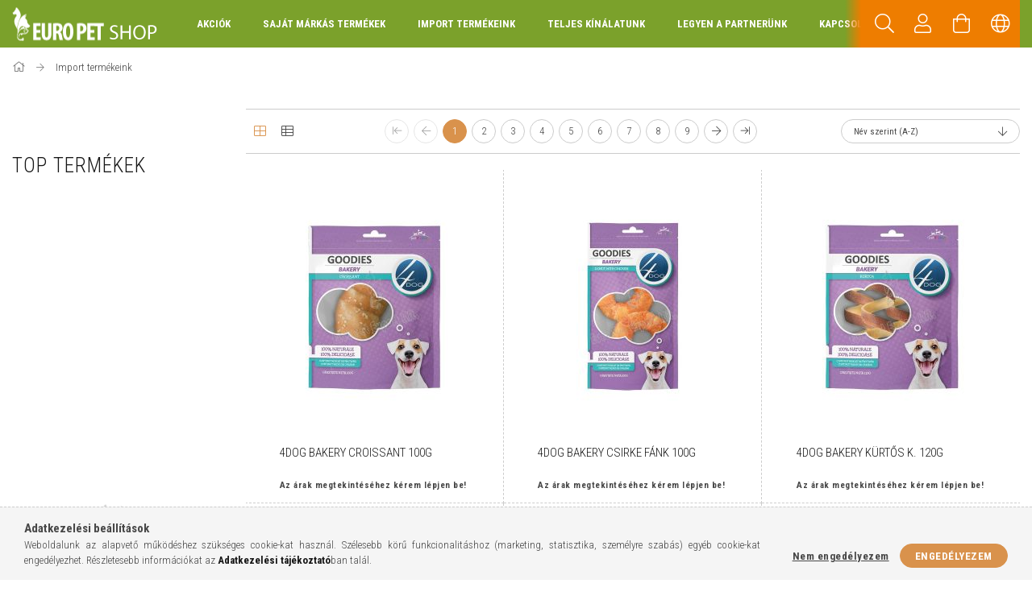

--- FILE ---
content_type: text/html; charset=UTF-8
request_url: https://www.europetkft.hu/Import-termekeink
body_size: 19209
content:
<!DOCTYPE html>
<html lang="hu">
<head>
    <meta content="width=device-width, initial-scale=1.0" name="viewport">
    <link rel="preload" href="https://www.europetkft.hu/!common_design/own/fonts/1700/customicons/custom-icons.woff2" as="font" type="font/woff2" crossorigin>
    <link rel="preload" href="https://www.europetkft.hu/!common_design/own/fonts/fontawesome-5.8.1/css/light.min.css" as="style">
    <link rel="stylesheet" href="https://www.europetkft.hu/!common_design/own/fonts/fontawesome-5.8.1/css/light.min.css" media="print" onload="this.media='all'">
    <noscript>
        <link rel="stylesheet" href="https://www.europetkft.hu/!common_design/own/fonts/fontawesome-5.8.1/css/light.min.css" />
    </noscript>
    <link rel="preconnect" href="https://fonts.gstatic.com">
    <link rel="preload" href="https://fonts.googleapis.com/css2?family=Roboto+Condensed:wght@300;400;700&display=swap&subset=latin-ext" as="style">
    <link rel="stylesheet" href="https://fonts.googleapis.com/css2?family=Roboto+Condensed:wght@300;400;700&display=swap&subset=latin-ext" media="print" onload="this.media='all'">
    <noscript>
        <link rel="stylesheet" href="https://fonts.googleapis.com/css2?family=Roboto+Condensed:wght@300;400;700&display=swap&subset=latin-ext">
    </noscript>

    <meta charset="utf-8">
<meta name="description" content="Import termékeink, europetkft.hu">
<meta name="robots" content="index, follow">
<meta http-equiv="X-UA-Compatible" content="IE=Edge">
<meta property="og:site_name" content="europetkft.hu" />
<meta property="og:title" content="Import termékeink - europetkft.hu">
<meta property="og:description" content="Import termékeink, europetkft.hu">
<meta property="og:type" content="website">
<meta property="og:url" content="https://www.europetkft.hu/Import-termekeink">
<meta name="mobile-web-app-capable" content="yes">
<meta name="apple-mobile-web-app-capable" content="yes">
<meta name="MobileOptimized" content="320">
<meta name="HandheldFriendly" content="true">

<title>Import termékeink - europetkft.hu</title>


<script>
var service_type="shop";
var shop_url_main="https://www.europetkft.hu";
var actual_lang="hu";
var money_len="0";
var money_thousend=" ";
var money_dec=",";
var shop_id=82523;
var unas_design_url="https:"+"/"+"/"+"www.europetkft.hu"+"/"+"!common_design"+"/"+"base"+"/"+"001703"+"/";
var unas_design_code='001703';
var unas_base_design_code='1700';
var unas_design_ver=3;
var unas_design_subver=3;
var unas_shop_url='https://www.europetkft.hu';
var responsive="yes";
var price_nullcut_disable=1;
var config_plus=new Array();
config_plus['product_tooltip']=1;
config_plus['cart_redirect']=1;
config_plus['money_type']='Ft';
config_plus['money_type_display']='Ft';
var lang_text=new Array();

var UNAS = UNAS || {};
UNAS.shop={"base_url":'https://www.europetkft.hu',"domain":'www.europetkft.hu',"username":'europet.unas.hu',"id":82523,"lang":'hu',"currency_type":'Ft',"currency_code":'HUF',"currency_rate":'1',"currency_length":0,"base_currency_length":0,"canonical_url":'https://www.europetkft.hu/Import-termekeink'};
UNAS.design={"code":'001703',"page":'art'};
UNAS.api_auth="29b0503d891db8ebc7cca58c3c9c2780";
UNAS.customer={"email":'',"id":0,"group_id":0,"without_registration":0};
UNAS.shop["category_id"]="900757";
UNAS.shop["only_private_customer_can_purchase"] = false;
 

UNAS.text = {
    "button_overlay_close": `Bezár`,
    "popup_window": `Felugró ablak`,
    "list": `lista`,
    "updating_in_progress": `frissítés folyamatban`,
    "updated": `frissítve`,
    "is_opened": `megnyitva`,
    "is_closed": `bezárva`,
    "deleted": `törölve`,
    "consent_granted": `hozzájárulás megadva`,
    "consent_rejected": `hozzájárulás elutasítva`,
    "field_is_incorrect": `mező hibás`,
    "error_title": `Hiba!`,
    "product_variants": `termék változatok`,
    "product_added_to_cart": `A termék a kosárba került`,
    "product_added_to_cart_with_qty_problem": `A termékből csak [qty_added_to_cart] [qty_unit] került kosárba`,
    "product_removed_from_cart": `A termék törölve a kosárból`,
    "reg_title_name": `Név`,
    "reg_title_company_name": `Cégnév`,
    "number_of_items_in_cart": `Kosárban lévő tételek száma`,
    "cart_is_empty": `A kosár üres`,
    "cart_updated": `A kosár frissült`
};


UNAS.text["delete_from_compare"]= `Törlés összehasonlításból`;
UNAS.text["comparison"]= `Összehasonlítás`;

UNAS.text["delete_from_favourites"]= `Törlés a kedvencek közül`;
UNAS.text["add_to_favourites"]= `Kedvencekhez`;






window.lazySizesConfig=window.lazySizesConfig || {};
window.lazySizesConfig.loadMode=1;
window.lazySizesConfig.loadHidden=false;

window.dataLayer = window.dataLayer || [];
function gtag(){dataLayer.push(arguments)};
gtag('js', new Date());
</script>

<script src="https://www.europetkft.hu/!common_packages/jquery/jquery-3.2.1.js?mod_time=1759314984"></script>
<script src="https://www.europetkft.hu/!common_packages/jquery/plugins/migrate/migrate.js?mod_time=1759314984"></script>
<script src="https://www.europetkft.hu/!common_packages/jquery/plugins/tippy/popper-2.4.4.min.js?mod_time=1759314984"></script>
<script src="https://www.europetkft.hu/!common_packages/jquery/plugins/tippy/tippy-bundle.umd.min.js?mod_time=1759314984"></script>
<script src="https://www.europetkft.hu/!common_packages/jquery/plugins/autocomplete/autocomplete.js?mod_time=1759314984"></script>
<script src="https://www.europetkft.hu/!common_packages/jquery/plugins/cookie/cookie.js?mod_time=1759314984"></script>
<script src="https://www.europetkft.hu/!common_packages/jquery/plugins/tools/tools-1.2.7.js?mod_time=1759314984"></script>
<script src="https://www.europetkft.hu/!common_packages/jquery/plugins/lazysizes/lazysizes.min.js?mod_time=1759314984"></script>
<script src="https://www.europetkft.hu/!common_packages/jquery/own/shop_common/exploded/common.js?mod_time=1764831093"></script>
<script src="https://www.europetkft.hu/!common_packages/jquery/own/shop_common/exploded/common_overlay.js?mod_time=1759314984"></script>
<script src="https://www.europetkft.hu/!common_packages/jquery/own/shop_common/exploded/common_shop_popup.js?mod_time=1759314984"></script>
<script src="https://www.europetkft.hu/!common_packages/jquery/own/shop_common/exploded/common_start_checkout.js?mod_time=1759314984"></script>
<script src="https://www.europetkft.hu/!common_packages/jquery/own/shop_common/exploded/design_1500.js?mod_time=1759314984"></script>
<script src="https://www.europetkft.hu/!common_packages/jquery/own/shop_common/exploded/function_change_address_on_order_methods.js?mod_time=1759314984"></script>
<script src="https://www.europetkft.hu/!common_packages/jquery/own/shop_common/exploded/function_check_password.js?mod_time=1759314984"></script>
<script src="https://www.europetkft.hu/!common_packages/jquery/own/shop_common/exploded/function_check_zip.js?mod_time=1767692285"></script>
<script src="https://www.europetkft.hu/!common_packages/jquery/own/shop_common/exploded/function_compare.js?mod_time=1759314984"></script>
<script src="https://www.europetkft.hu/!common_packages/jquery/own/shop_common/exploded/function_customer_addresses.js?mod_time=1759314984"></script>
<script src="https://www.europetkft.hu/!common_packages/jquery/own/shop_common/exploded/function_delivery_point_select.js?mod_time=1759314984"></script>
<script src="https://www.europetkft.hu/!common_packages/jquery/own/shop_common/exploded/function_favourites.js?mod_time=1759314984"></script>
<script src="https://www.europetkft.hu/!common_packages/jquery/own/shop_common/exploded/function_infinite_scroll.js?mod_time=1759314984"></script>
<script src="https://www.europetkft.hu/!common_packages/jquery/own/shop_common/exploded/function_language_and_currency_change.js?mod_time=1759314984"></script>
<script src="https://www.europetkft.hu/!common_packages/jquery/own/shop_common/exploded/function_param_filter.js?mod_time=1764233415"></script>
<script src="https://www.europetkft.hu/!common_packages/jquery/own/shop_common/exploded/function_postsale.js?mod_time=1759314984"></script>
<script src="https://www.europetkft.hu/!common_packages/jquery/own/shop_common/exploded/function_product_print.js?mod_time=1759314984"></script>
<script src="https://www.europetkft.hu/!common_packages/jquery/own/shop_common/exploded/function_product_subscription.js?mod_time=1759314984"></script>
<script src="https://www.europetkft.hu/!common_packages/jquery/own/shop_common/exploded/function_recommend.js?mod_time=1759314984"></script>
<script src="https://www.europetkft.hu/!common_packages/jquery/own/shop_common/exploded/function_saved_cards.js?mod_time=1759314984"></script>
<script src="https://www.europetkft.hu/!common_packages/jquery/own/shop_common/exploded/function_saved_filter_delete.js?mod_time=1759314984"></script>
<script src="https://www.europetkft.hu/!common_packages/jquery/own/shop_common/exploded/function_search_smart_placeholder.js?mod_time=1759314984"></script>
<script src="https://www.europetkft.hu/!common_packages/jquery/own/shop_common/exploded/function_vote.js?mod_time=1759314984"></script>
<script src="https://www.europetkft.hu/!common_packages/jquery/own/shop_common/exploded/page_cart.js?mod_time=1767791927"></script>
<script src="https://www.europetkft.hu/!common_packages/jquery/own/shop_common/exploded/page_customer_addresses.js?mod_time=1768291153"></script>
<script src="https://www.europetkft.hu/!common_packages/jquery/own/shop_common/exploded/page_order_checkout.js?mod_time=1759314984"></script>
<script src="https://www.europetkft.hu/!common_packages/jquery/own/shop_common/exploded/page_order_details.js?mod_time=1759314984"></script>
<script src="https://www.europetkft.hu/!common_packages/jquery/own/shop_common/exploded/page_order_methods.js?mod_time=1760086915"></script>
<script src="https://www.europetkft.hu/!common_packages/jquery/own/shop_common/exploded/page_order_return.js?mod_time=1759314984"></script>
<script src="https://www.europetkft.hu/!common_packages/jquery/own/shop_common/exploded/page_order_send.js?mod_time=1759314984"></script>
<script src="https://www.europetkft.hu/!common_packages/jquery/own/shop_common/exploded/page_order_subscriptions.js?mod_time=1759314984"></script>
<script src="https://www.europetkft.hu/!common_packages/jquery/own/shop_common/exploded/page_order_verification.js?mod_time=1759314984"></script>
<script src="https://www.europetkft.hu/!common_packages/jquery/own/shop_common/exploded/page_product_details.js?mod_time=1759314984"></script>
<script src="https://www.europetkft.hu/!common_packages/jquery/own/shop_common/exploded/page_product_list.js?mod_time=1759314984"></script>
<script src="https://www.europetkft.hu/!common_packages/jquery/own/shop_common/exploded/page_product_reviews.js?mod_time=1759314984"></script>
<script src="https://www.europetkft.hu/!common_packages/jquery/own/shop_common/exploded/page_reg.js?mod_time=1759314984"></script>
<script src="https://www.europetkft.hu/!common_packages/jquery/plugins/hoverintent/hoverintent.js?mod_time=1759314984"></script>
<script src="https://www.europetkft.hu/!common_packages/jquery/own/shop_tooltip/shop_tooltip.js?mod_time=1759314984"></script>
<script src="https://www.europetkft.hu/!common_packages/jquery/plugins/responsive_menu/responsive_menu-unas.js?mod_time=1759314984"></script>
<script src="https://www.europetkft.hu/!common_design/base/001700/main.js?mod_time=1759314986"></script>
<script src="https://www.europetkft.hu/!common_packages/jquery/plugins/slick/slick.js?mod_time=1759314984"></script>

<link href="https://www.europetkft.hu/temp/shop_82523_bdf0c23b1035d6767ffb36aed458741d.css?mod_time=1768918116" rel="stylesheet" type="text/css">

<link href="https://www.europetkft.hu/Import-termekeink" rel="canonical">
<link href="https://www.europetkft.hu/Import-termekeink,2" rel="next">
    <link id="favicon-32x32" rel="icon" type="image/png" href="https://www.europetkft.hu/!common_design/own/image/favicon_32x32.png" sizes="32x32">
    <link id="favicon-192x192" rel="icon" type="image/png" href="https://www.europetkft.hu/!common_design/own/image/favicon_192x192.png" sizes="192x192">
            <link rel="apple-touch-icon" href="https://www.europetkft.hu/!common_design/own/image/favicon_32x32.png" sizes="32x32">
        <link rel="apple-touch-icon" href="https://www.europetkft.hu/!common_design/own/image/favicon_192x192.png" sizes="192x192">
        <script>
        var google_consent=1;
    
        gtag('consent', 'default', {
           'ad_storage': 'denied',
           'ad_user_data': 'denied',
           'ad_personalization': 'denied',
           'analytics_storage': 'denied',
           'functionality_storage': 'denied',
           'personalization_storage': 'denied',
           'security_storage': 'granted'
        });

    
        gtag('consent', 'update', {
           'ad_storage': 'denied',
           'ad_user_data': 'denied',
           'ad_personalization': 'denied',
           'analytics_storage': 'denied',
           'functionality_storage': 'denied',
           'personalization_storage': 'denied',
           'security_storage': 'granted'
        });

        </script>
    

<!-- MailChimp Script Code-->
<script id="mcjs">
    !function(c,h,i,m,p){
        m=c.createElement(h),p=c.getElementsByTagName(h)[0],m.async=1,m.src=i,p.parentNode.insertBefore(m,p)
    }
    (document,"script","https://chimpstatic.com/mcjs-connected/js/users/9bddca558c0476ca94dd049cb/718aa9d72af47adbc04c5fece.js");
</script>

    
    


        <style>
        #header_logo{
            max-width: calc(100% - 160px);
        }
                                                     #header_logo .header_logo__img-outer {
                    overflow: hidden;
                }
                #header_logo .header_logo__img-wrapper {
                    position: relative;
                    display: block;
                }
                #header_logo .header_logo__img {
                    position: absolute;
                    left: 0;
                    right: 0;
                    bottom: 0;
                    top: 0;
                }
                
                .header_logo__element-1 .header_logo__img-outer {
                    width: 184px;
                    max-width: 100%;
                }
                .header_logo__element-1 .header_logo__img-wrapper {
                    padding-top: 22.8260869565%;
                }

                                @media (max-width: 1023.8px){
                    .header_logo__element-1 .header_logo__img-outer {
                        width: 184px;
                    }
                    .header_logo__element-1 .header_logo__img-wrapper {
                        padding-top: 22.8260869565%;
                    }
                }
                
                                @media (max-width: 767.8px) {
                    .header_logo__element-1 .header_logo__img-outer {
                        width: 184px;
                    }
                    .header_logo__element-1 .header_logo__img-wrapper {
                        padding-top: 22.8260869565%;
                    }
                }
                
                                @media (max-width: 479.8px){
                    .header_logo__element-1 .header_logo__img-outer {
                        width: 184px;
                    }
                    .header_logo__element-1 .header_logo__img-wrapper {
                        padding-top: 22.8260869565%;
                    }
                }
                                        </style>
    
    
    
    
    
    
    
    
    
    
    
    
</head>

<body class='design_ver3 design_subver1 design_subver2 design_subver3' id="ud_shop_art">
<div id="image_to_cart" style="display:none; position:absolute; z-index:100000;"></div>
<div class="overlay_common overlay_warning" id="overlay_cart_add"></div>
<script>$(document).ready(function(){ overlay_init("cart_add",{"onBeforeLoad":false}); });</script>
<div class="overlay_common overlay_dialog" id="overlay_save_filter"></div>
<script>$(document).ready(function(){ overlay_init("save_filter",{"closeOnEsc":true,"closeOnClick":true}); });</script>
<div id="overlay_login_outer"></div>	
	<script>
	$(document).ready(function(){
	    var login_redir_init="";

		$("#overlay_login_outer").overlay({
			onBeforeLoad: function() {
                var login_redir_temp=login_redir_init;
                if (login_redir_act!="") {
                    login_redir_temp=login_redir_act;
                    login_redir_act="";
                }

									$.ajax({
						type: "GET",
						async: true,
						url: "https://www.europetkft.hu/shop_ajax/ajax_popup_login.php",
						data: {
							shop_id:"82523",
							lang_master:"hu",
                            login_redir:login_redir_temp,
							explicit:"ok",
							get_ajax:"1"
						},
						success: function(data){
							$("#overlay_login_outer").html(data);
							if (unas_design_ver >= 5) $("#overlay_login_outer").modal('show');
							$('#overlay_login1 input[name=shop_pass_login]').keypress(function(e) {
								var code = e.keyCode ? e.keyCode : e.which;
								if(code.toString() == 13) {		
									document.form_login_overlay.submit();		
								}	
							});	
						}
					});
								},
			top: 50,
			mask: {
	color: "#000000",
	loadSpeed: 200,
	maskId: "exposeMaskOverlay",
	opacity: 0.7
},
			closeOnClick: (config_plus['overlay_close_on_click_forced'] === 1),
			onClose: function(event, overlayIndex) {
				$("#login_redir").val("");
			},
			load: false
		});
		
			});
	function overlay_login() {
		$(document).ready(function(){
			$("#overlay_login_outer").overlay().load();
		});
	}
	function overlay_login_remind() {
        if (unas_design_ver >= 5) {
            $("#overlay_remind").overlay().load();
        } else {
            $(document).ready(function () {
                $("#overlay_login_outer").overlay().close();
                setTimeout('$("#overlay_remind").overlay().load();', 250);
            });
        }
	}

    var login_redir_act="";
    function overlay_login_redir(redir) {
        login_redir_act=redir;
        $("#overlay_login_outer").overlay().load();
    }
	</script>  
	<div class="overlay_common overlay_info" id="overlay_remind"></div>
<script>$(document).ready(function(){ overlay_init("remind",[]); });</script>

	<script>
    	function overlay_login_error_remind() {
		$(document).ready(function(){
			load_login=0;
			$("#overlay_error").overlay().close();
			setTimeout('$("#overlay_remind").overlay().load();', 250);	
		});
	}
	</script>  
	<div class="overlay_common overlay_info" id="overlay_newsletter"></div>
<script>$(document).ready(function(){ overlay_init("newsletter",[]); });</script>

<script>
function overlay_newsletter() {
    $(document).ready(function(){
        $("#overlay_newsletter").overlay().load();
    });
}
</script>
<div class="overlay_common overlay_error" id="overlay_script"></div>
<script>$(document).ready(function(){ overlay_init("script",[]); });</script>
    <script>
    $(document).ready(function() {
        $.ajax({
            type: "GET",
            url: "https://www.europetkft.hu/shop_ajax/ajax_stat.php",
            data: {master_shop_id:"82523",get_ajax:"1"}
        });
    });
    </script>
    

<div id="container" class="page_shop_art_900757 page-box">
	

    <header class="header js-header">
        <div class="header-container container usn">
            <div class="header-inner d-flex no-gutters align-items-center justify-content-between">
                


        <div id="header_logo" class="js-element col-auto pr-3 flex-shrink-1 header-logo" data-element-name="header_logo">
                <div class="header_logo__element-1">
                        <div class="header_logo__img-outer">
                                <a href="https://www.europetkft.hu/">
                                    <picture class="header_logo__img-wrapper">
                                                <source width="184" height="42" media="(max-width: 479.8px)"
                                srcset="https://www.europetkft.hu/!common_design/custom/europet.unas.hu/element/layout_hu_header_logo-200x50_1_default.png?time=1739449630 1x"
                        >
                                                                        <source width="184" height="42" media="(max-width: 767.8px)"
                                srcset="https://www.europetkft.hu/!common_design/custom/europet.unas.hu/element/layout_hu_header_logo-200x50_1_default.png?time=1739449630 1x"
                        >
                                                                        <source width="184" height="42" media="(max-width: 1023.8px)"
                                srcset="https://www.europetkft.hu/!common_design/custom/europet.unas.hu/element/layout_hu_header_logo-200x50_1_default.png?time=1739449630 1x"
                        >
                                                <source media="(min-width: 1024px)" srcset="https://www.europetkft.hu/!common_design/custom/europet.unas.hu/element/layout_hu_header_logo-200x50_1_default.png?time=1739449630 1x">
                        <img width="184" height="42"
                            class="header_logo__img" fetchpriority="high"  src="https://www.europetkft.hu/!common_design/custom/europet.unas.hu/element/layout_hu_header_logo-200x50_1_default.png?time=1739449630"
                            srcset="https://www.europetkft.hu/!common_design/custom/europet.unas.hu/element/layout_hu_header_logo-200x50_1_default.png?time=1739449630 1x"
                            alt="Euro Pet Export Kft Állateledel"
                        >
                    </picture>
                                </a>
                            </div>
                    </div>
            </div>
    
                <div class="col header-menus px-4 align-self-stretch d-none d-xl-block">
                    <div class="main-menu h-100 text-center">
                        <ul class="main-menu__list d-xl-inline-flex align-items-center h-100">
                            




    <li class='cat-box__item cat-box__item-level-0 is-spec-item js-cat-menu-akcio  cat-dropdown--narrow'>
        <a class='cat-box__name' href='https://www.europetkft.hu/shop_artspec.php?artspec=1'
            >
           <div class="cat-box__name-text line-clamp--3-12">Akciók</div>
        </a>
    
    </li>

    <li class='cat-box__item cat-box__item-level-0 js-cat-menu-418653  cat-dropdown--narrow'>
        <a class='cat-box__name' href='https://www.europetkft.hu/Sajat-markas-termekek'
            >
           <div class="cat-box__name-text line-clamp--3-12">Saját márkás termékek</div>
        </a>
    
    </li>

    <li class='cat-box__item cat-box__item-level-0 js-cat-menu-900757  cat-dropdown--narrow'>
        <a class='cat-box__name' href='https://www.europetkft.hu/Import-termekeink'
            >
           <div class="cat-box__name-text line-clamp--3-12">Import termékeink</div>
        </a>
    
    </li>

    <li class='cat-box__item cat-box__item-level-0 has-item js-cat-menu-527376  cat-dropdown--wide'>
        <a class='cat-box__name' href='https://www.europetkft.hu/sct/527376/Teljes-kinalatunk'
            >
           <div class="cat-box__name-text line-clamp--3-12">Teljes kínálatunk</div>
        </a>
    

        <div class="cat-box__level-0 drop-shadow-b no-gutters ">
            
                <div class="col row cat-box__inner-levels">
                    
<div class="cat-box__level-1 mb-4">
    <a class="cat-box__level-1-name d-block line-height-12 js-cat-menu-687150" href="https://www.europetkft.hu/sct/687150/MACSKA">
        MACSKA

        
    </a>
    
        



<div class="cat-box__level-2 pt-2">

    
        <a class="cat-box__level-2-name line-height-12 d-block js-cat-menu-385191" href="https://www.europetkft.hu/spl/385191/MACSKA-SZARAZ">MACSKA-SZÁRAZ</a>
    
        <a class="cat-box__level-2-name line-height-12 d-block js-cat-menu-141134" href="https://www.europetkft.hu/spl/141134/MACSKA-NEDVES">MACSKA-NEDVES</a>
    
        <a class="cat-box__level-2-name line-height-12 d-block js-cat-menu-106707" href="https://www.europetkft.hu/spl/106707/MACSKA-JUTALOMFALAT">MACSKA-JUTALOMFALAT</a>
    
        <a class="cat-box__level-2-name line-height-12 d-block js-cat-menu-584474" href="https://www.europetkft.hu/spl/584474/MACSKA-FELSZERELES">MACSKA-FELSZERELÉS</a>
    
        <a class="cat-box__level-2-name line-height-12 d-block js-cat-menu-429517" href="https://www.europetkft.hu/spl/429517/MACSKA-JATEK">MACSKA-JÁTÉK</a>
    

    
        <a class="cat-box__more-btn text-muted btn--text d-block icon--a-chevron-right icon--sm" href="https://www.europetkft.hu/sct/687150/MACSKA">Több</a>
    

</div>

    
</div>

<div class="cat-box__level-1 mb-4">
    <a class="cat-box__level-1-name d-block line-height-12 js-cat-menu-768446" href="https://www.europetkft.hu/sct/768446/KUTYA">
        KUTYA

        
    </a>
    
        



<div class="cat-box__level-2 pt-2">

    
        <a class="cat-box__level-2-name line-height-12 d-block js-cat-menu-273604" href="https://www.europetkft.hu/spl/273604/KUTYA-SZARAZ">KUTYA-SZÁRAZ</a>
    
        <a class="cat-box__level-2-name line-height-12 d-block js-cat-menu-796423" href="https://www.europetkft.hu/spl/796423/KUTYA-NEDVES">KUTYA-NEDVES</a>
    
        <a class="cat-box__level-2-name line-height-12 d-block js-cat-menu-310802" href="https://www.europetkft.hu/spl/310802/KUTYA-JUTALOMFALAT">KUTYA-JUTALOMFALAT</a>
    
        <a class="cat-box__level-2-name line-height-12 d-block js-cat-menu-593999" href="https://www.europetkft.hu/spl/593999/KUTYA-FELSZERELES">KUTYA-FELSZERELÉS</a>
    
        <a class="cat-box__level-2-name line-height-12 d-block js-cat-menu-598049" href="https://www.europetkft.hu/spl/598049/KUTYA-JATEK">KUTYA-JÁTÉK</a>
    

    
        <a class="cat-box__more-btn text-muted btn--text d-block icon--a-chevron-right icon--sm" href="https://www.europetkft.hu/sct/768446/KUTYA">Több</a>
    

</div>

    
</div>

<div class="cat-box__level-1 mb-4">
    <a class="cat-box__level-1-name d-block line-height-12 js-cat-menu-498898" href="https://www.europetkft.hu/sct/498898/MADAR">
        MADÁR

        
    </a>
    
        



<div class="cat-box__level-2 pt-2">

    
        <a class="cat-box__level-2-name line-height-12 d-block js-cat-menu-355999" href="https://www.europetkft.hu/spl/355999/MADAR-ELEDEL">MADÁR-ELEDEL</a>
    
        <a class="cat-box__level-2-name line-height-12 d-block js-cat-menu-796171" href="https://www.europetkft.hu/spl/796171/MADAR-FELSZERELES">MADÁR-FELSZERELÉS</a>
    
        <a class="cat-box__level-2-name line-height-12 d-block js-cat-menu-329931" href="https://www.europetkft.hu/spl/329931/MADAR-HIGENIA">MADÁR-HIGÉNIA</a>
    

    

</div>

    
</div>

<div class="cat-box__level-1 mb-4">
    <a class="cat-box__level-1-name d-block line-height-12 js-cat-menu-746540" href="https://www.europetkft.hu/sct/746540/HAL">
        HAL

        
    </a>
    
        



<div class="cat-box__level-2 pt-2">

    
        <a class="cat-box__level-2-name line-height-12 d-block js-cat-menu-322850" href="https://www.europetkft.hu/spl/322850/HAL-ELEDEL">HAL-ELEDEL</a>
    
        <a class="cat-box__level-2-name line-height-12 d-block js-cat-menu-875856" href="https://www.europetkft.hu/spl/875856/HAL-FELSZERELES">HAL-FELSZERELÉS</a>
    

    

</div>

    
</div>

<div class="cat-box__level-1 mb-4">
    <a class="cat-box__level-1-name d-block line-height-12 js-cat-menu-170001" href="https://www.europetkft.hu/sct/170001/RAGCSALO">
        RÁGCSÁLÓ

        
    </a>
    
        



<div class="cat-box__level-2 pt-2">

    
        <a class="cat-box__level-2-name line-height-12 d-block js-cat-menu-485088" href="https://www.europetkft.hu/spl/485088/RAGCSALO-ELEDEL">RÁGCSÁLÓ-ELEDEL</a>
    
        <a class="cat-box__level-2-name line-height-12 d-block js-cat-menu-231404" href="https://www.europetkft.hu/spl/231404/RAGCSALO-FELSZERELES">RÁGCSÁLÓ-FELSZERELÉS</a>
    

    

</div>

    
</div>

<div class="cat-box__level-1 mb-4">
    <a class="cat-box__level-1-name d-block line-height-12 js-cat-menu-711087" href="https://www.europetkft.hu/spl/711087/LO">
        LÓ

        
    </a>
    
</div>

                </div>
                
            

            
        </div>

    
    </li>


                            <li class="menu_item_plus menu_item_1" id="d_menu_item_id_403864"><a href="https://www.europetkft.hu/spg/403864/Legyen-a-partnerunk" target="_top">Legyen a partnerünk</a></li><li class="menu_item_plus menu_item_2" id="d_menu_item_id_569354"><a href="https://www.europetkft.hu/kapcsolat" target="_top">Kapcsolat</a></li>
                        </ul>
                    </div>
                </div>
                <div class="col-auto header-buttons align-self-stretch d-flex no-gutters justify-content-end align-items-center ml-auto">
                    <div class="cat-box js-dropdown-container d-flex align-items-center align-self-stretch">
                        <button class="cat-box__btn cat-box__btn--mobile header-btn js-dropdown--btn dropdown--btn d-xl-none" aria-label="hamburger menu">
                            <span class="cat-box__btn-icon header-icon"><span></span><span></span><span></span><span></span></span>
                        </button>
                        <div class="cat-box__dropdown dropdown--content js-dropdown--content">
                            <div class="cat-box--mobile h-100">
                                <div id="responsive_cat_menu"><div id="responsive_cat_menu_content"><script>var responsive_menu='$(\'#responsive_cat_menu ul\').responsive_menu({ajax_type: "GET",ajax_param_str: "cat_key|aktcat",ajax_url: "https://www.europetkft.hu/shop_ajax/ajax_box_cat.php",ajax_data: "master_shop_id=82523&lang_master=hu&get_ajax=1&type=responsive_call&box_var_name=shop_cat&box_var_already=no&box_var_responsive=yes&box_var_scroll_top=no&box_var_section=content&box_var_highlight=yes&box_var_type=normal&box_var_multilevel_id=responsive_cat_menu",menu_id: "responsive_cat_menu",scroll_top: "no"});'; </script><div class="responsive_menu"><div class="responsive_menu_nav"><div class="responsive_menu_navtop"><div class="responsive_menu_back "></div><div class="responsive_menu_title ">&nbsp;</div><div class="responsive_menu_close "></div></div><div class="responsive_menu_navbottom"></div></div><div class="responsive_menu_content"><ul style="display:none;"><li><a href="https://www.europetkft.hu/shop_artspec.php?artspec=1" class="text_small">Akciók</a></li><li><span class="ajax_param">418653|900757</span><a href="https://www.europetkft.hu/Sajat-markas-termekek" class="text_small resp_clickable" onclick="return false;">Saját márkás termékek</a></li><li class="active_menu"><span class="ajax_param">900757|900757</span><a href="https://www.europetkft.hu/Import-termekeink" class="text_small resp_clickable" onclick="return false;">Import termékeink</a></li><li><div class="next_level_arrow"></div><span class="ajax_param">527376|900757</span><a href="https://www.europetkft.hu/sct/527376/Teljes-kinalatunk" class="text_small has_child resp_clickable" onclick="return false;">Teljes kínálatunk</a></li><li class="responsive_menu_item_page"><span class="ajax_param">9999999403864|1</span><a href="https://www.europetkft.hu/spg/403864/Legyen-a-partnerunk" class="text_small responsive_menu_page resp_clickable" onclick="return false;" target="_top">Legyen a partnerünk</a></li><li class="responsive_menu_item_page"><span class="ajax_param">9999999569354|1</span><a href="https://www.europetkft.hu/kapcsolat" class="text_small responsive_menu_page resp_clickable" onclick="return false;" target="_top">Kapcsolat</a></li></ul></div></div></div></div>
                            </div>
                        </div>
                    </div>
                    <div class="search js-dropdown-container d-flex align-items-center align-self-stretch browser-is-chrome">
    <button class="search__btn header-btn js-dropdown--btn dropdown--btn" aria-label="Keresés">
        <span class="search__icon icon--search header-icon"></span>
    </button>
    <div class="search__content-wrap js-dropdown--content dropdown--content">
        <div id="box_search_content" class="position-relative">
            <form name="form_include_search" id="form_include_search" action="https://www.europetkft.hu/shop_search.php" method="get">
                <input data-stay-visible-breakpoint="10000" name="search" id="box_search_input" value=""
                       type="text" pattern=".{3,100}" maxlength="100" class="text_small ac_input js-search-input"
                       title="Hosszabb kereső kifejezést írjon be!" placeholder="Keresés"
                       autocomplete="off" required
                >
                <div class="search__search-btn-outer">
                    <button class="search__search-btn btn--text text-center icon--arrow-right" type="submit" title="Keresés"></button>
                </div>
                <div class="search__loading">
                    <div class="loading-spinner--small"></div>
                </div>
            </form>
            <div class="ac_results"></div>
        </div>
    </div>
</div>
<script>
    $(document).ready(function(){
        $(document).on('smartSearchInputLoseFocus', function(){
            if ($('.js-search-smart-autocomplete').length>0) {
                setTimeout(function () {
                    let height = $(window).height() - ($('.js-search-smart-autocomplete').offset().top - $(window).scrollTop()) - 20;
                    $('.search-smart-autocomplete').css('max-height', height + 'px');
                }, 300);
            }
        });
    });
</script>


                    


    
        <div class="profile js-dropdown-container d-flex align-items-center align-self-stretch">
            <button class="profile__btn header-btn js-profile-btn js-dropdown--btn dropdown--btn" aria-label="Profil" id="profile__btn">
                <span class="profile__btn-icon header-icon icon--head"></span>
            </button>
            

            
                <div class="profile__dropdown dropdown--content dropdown--content-r js-dropdown--content">
                    

                    

                        <form name="form_login" action="https://www.europetkft.hu/shop_logincheck.php" method="post"><input name="file_back" type="hidden" value="/Import-termekeink"><input type="hidden" name="login_redir" value="" id="login_redir">
                        <div class="login-box__form-inner border-bottom py-3 px-4">
                             <input name="shop_user_login" id="shop_user_login" type="text" maxlength="100" class="mb-3" placeholder="Email" autocapitalize="off">
                             <input name="shop_pass_login" id="shop_pass_login" type="password" maxlength="100" class="mb-3" placeholder="Jelszó" autocapitalize="off">

                            <div class="login-box__login-buttons d-flex mb-3">
                                

                                
                                <button class="flex-grow-1 btn btn--primary" type="submit">Belép</button>
                            </div>
                        </div>
                        </form>

                        <div class="login-box__other-buttons pt-4 px-4">
                            
                            <div class="btn-wrap">
                                <button type="button" class="login-box__remind-btn btn--link" onclick="overlay_login_remind()">Elfelejtettem a jelszavamat</button>
                            </div>
                            
                            <div class="btn-wrap">
                                <a class="login-box__reg-btn btn btn--link" href="https://www.europetkft.hu/shop_reg.php?no_reg=0">Regisztráció</a>
                            </div>
                        </div>
                    
				</div>
            
        </div>
    

                    


    <div id='box_cart_content' class='cart d-flex align-items-center align-self-stretch js-dropdown-container'>



<button class="cart-box__btn header-btn js-dropdown--btn dropdown--btn" aria-label="Kosár megtekintése">
    <span class="cart-box__btn-icon header-icon icon--cart">
        
    </span>
</button>
<div class='dropdown--content dropdown--content-r js-dropdown--content cart-box__dropdown'>

    

    
        <div class="cart-box__empty">
            
                <span class="cart-box__empty-text">A kosár üres.</span>
            

            

            <a class="cart-box__jump-to-products-btn btn--link color--primary" href="https://www.europetkft.hu/sct/0/">Vásárláshoz kattintson ide!</a>

            
        </div>
    
</div>





</div>


                    <div class="lang-and-cur js-lang-and-cur js-dropdown-container align-items-center align-self-stretch">
                        <button class="lang-and-cur__btn header-btn js-dropdown--btn dropdown--btn" aria-label="Nyelv váltás Pénznem váltás">
                            <span class="lang-and-cur__btn-icon icon--globe header-icon"></span>
                        </button>
                        <div class="lang-and-cur__dropdown dropdown--content dropdown--content-r js-dropdown--content text-center">
                            <div class="lang">
                                <div class="lang__content py-3">
<div class='lang__content-inner box_content' id='box_lang_content' >
    
        <div class='lang__flag-list fs-0'>
            
                <a id="box_lang_hu" data-lang="hu" href="#" data-uri="/Import-termekeink" onclick="location.href='https://www.europetkft.hu'+$(this).data('uri')" class="text_small box_lang_a_select" title="Magyar" rel="nofollow"><img src="https://www.europetkft.hu/!common_design/own/image/icon/flag/svg/hu.svg" alt="Magyar" title="Magyar"  width="32"  height="24"   style="width: 32px;" class="box_lang_flag_select" /></a>
            
                <a id="box_lang_en" data-lang="en" href="#" data-uri="/en/Import-termekeink" onclick="location.href='https://www.europetkft.hu'+$(this).data('uri')" class="text_small" title="English" rel="nofollow"><img src="https://www.europetkft.hu/!common_design/own/image/icon/flag/svg/en.svg" alt="English" title="English"  width="32"  height="24"   style="width: 32px;" class="box_lang_flag" /></a>
            
                <a id="box_lang_rs" data-lang="rs" href="#" data-uri="/rs/Import-termekeink" onclick="location.href='https://www.europetkft.hu'+$(this).data('uri')" class="text_small" title="Serbian" rel="nofollow"><img src="https://www.europetkft.hu/!common_design/own/image/icon/flag/svg/rs.svg" alt="Serbian" title="Serbian"  width="32"  height="24"   style="width: 32px;" class="box_lang_flag" /></a>
            
        </div>
    
</div>
</div>
                            </div>
                            <div class="currency">
                                <div class="currency__content pt-3"></div>
                            </div>
                        </div>
                    </div>
                </div>
            </div>
        </div>
    </header>

    <div class="content container py-3 py-sm-4 js-content">
        <div class="row no-gutters">
            <div class='col-12 main__breadcrumb'><div id='breadcrumb'><div class="breadcrumb">
    <span class="breadcrumb__item breadcrumb__home is-clickable ">
        
        <a href="https://www.europetkft.hu/sct/0/" class="breadcrumb-link breadcrumb-home-link" title="Főkategória">
        
            <span class='breadcrumb__text'>Főkategória</span>
        
        </a>
        
    </span>
    
        <span class="breadcrumb__item">
            

            
                <span class="breadcrumb__text">Import termékeink</span>
            

            <script>
                    $("document").ready(function(){
                        $(".js-cat-menu-900757").addClass("is-selected");
                    });
                </script>
        </span>
    
</div></div></div>
            <main class="order-1 order-xl-2 col-custom-xl-8 pl-xl-40px px-0 ml-auto">
                <div class='main__title d-flex justify-content-between'>
                    
    <div id='title_content'>
    <h1>
        Import termékeink
    </h1>
    </div>

                    <div class="product-filter-wrap js-product-filter-wrap">
                        <div class="product-filter js-dropdown-container col-auto pr-0">
                            <button class="product-filter__btn js-dropdown--btn dropdown--btn" aria-label="filter button">
                                <span class="product-filter__btn-icon header-icon icon--filter"></span>
                            </button>
                            <div class="product-filter__dropdown dropdown--content dropdown--content-l js-dropdown--content">
                                <div class="product-filter__dropdown-close-btn" onclick="$('.product-filter__btn').trigger('click');"></div>
                                <div class="product-filter__title box__title-inner title--theme-1"></div>
                                <div class="product-filter__content"></div>
                            </div>
                        </div>
                    </div>
                </div>
                <div class='main__content'><div id='page_content_outer'><div id='page_art_content' class='page_content'>
   
    
    
    
    
    
    
    
    
    








    <div id='page_artlist_content' class="page_content artlist--type-1 ">
        <script>
<!--
function artlist_formsubmit_artlist(cikkname) {
   cart_add(cikkname,"artlist_");
}
$(document).ready(function(){
	select_base_price("artlist_5949060222531",0);
	
	select_base_price("artlist_5949060222562",0);
	
	select_base_price("artlist_5949060222579",0);
	
	select_base_price("artlist_5949060222555",0);
	
	select_base_price("artlist_5949060222548",0);
	
	select_base_price("artlist_5949060222524",0);
	
	select_base_price("artlist_5949060207859",0);
	
	select_base_price("artlist_5949060222586",0);
	
	select_base_price("artlist_5949060222593",0);
	
	select_base_price("artlist_5949060213430",0);
	
	select_base_price("artlist_5949060200546",0);
	
	select_base_price("artlist_5949060205640",0);
	
	select_base_price("artlist_4820083909146",0);
	
	select_base_price("artlist_4820083909313",0);
	
	select_base_price("artlist_4820083909337",0);
	
	select_base_price("artlist_4820215369428",0);
	
});
// -->
</script>

        

            
                <div class="viewing-sorting-paging viewing-sorting-paging--top row no-gutters justify-content-center viewing--enabled paging--enabled sorting--enabled">
                    
                    <div class="view--top col-auto d-inline-flex align-items-center mr-auto pr-0 my-2 my-sm-3">
                        <div class="view__label mr-3 d-none">Nézet:</div>
                        <button title="Nézet 1" type="button" class="view__btn btn--square view__btn--1 is-selected"></button>
                        <button title="Nézet 2" type="button" class="view__btn btn--square view__btn--2" onclick="location.href=location_href_with_get('change_page_design=2')"></button>
                    </div>
                    

                    
                    <div class="paging--top my-2 my-sm-3 col-12 col-xs-auto page_artlist_page col-xs-12 col-md-auto mx-auto order-up-md-3 mt-up-md-0">
                        <nav class="paging__nav" aria-label="pagination">
                            
    <ul class='paging paging--prev'>
        <li class='page-item page-first is-disabled page-arrow'>
            <a class="page-link icon--arrow-first" >
            
            </a>
        </li>
        <li class='page-item is-disabled page-prev page-arrow'>
            <a class="page-link icon--arrow-left" >
            
            </a>
        </li>
    </ul>
    <ul class='paging paging--pages paging--desktop-pages d-none d-sm-flex d-md-none d-lg-flex'>
        
        <li class="page-item is-active page_select_num_1">
            <a class="page-link" >1</a>
            <span class="sr-only">1</span>
        </li>
        
        <li class="page-item page_select_num_2">
            <a class="page-link" href="https://www.europetkft.hu/Import-termekeink,2" >2</a>
            
        </li>
        
        <li class="page-item page_select_num_3">
            <a class="page-link" href="https://www.europetkft.hu/Import-termekeink,3" >3</a>
            
        </li>
        
        <li class="page-item page_select_num_4">
            <a class="page-link" href="https://www.europetkft.hu/Import-termekeink,4" >4</a>
            
        </li>
        
        <li class="page-item page_select_num_5">
            <a class="page-link" href="https://www.europetkft.hu/Import-termekeink,5" >5</a>
            
        </li>
        
        <li class="page-item page_select_num_6">
            <a class="page-link" href="https://www.europetkft.hu/Import-termekeink,6" >6</a>
            
        </li>
        
        <li class="page-item page_select_num_7">
            <a class="page-link" href="https://www.europetkft.hu/Import-termekeink,7" >7</a>
            
        </li>
        
        <li class="page-item page_select_num_8">
            <a class="page-link" href="https://www.europetkft.hu/Import-termekeink,8" >8</a>
            
        </li>
        
        <li class="page-item page_select_num_9">
            <a class="page-link" href="https://www.europetkft.hu/Import-termekeink,9" >9</a>
            
        </li>
        
    </ul>
    <ul class='paging paging--pages paging--mobile-pages d-sm-none d-md-flex d-lg-none'>
        
        <li class="page-item is-active page_select_num_1">
            <a class="page-link" >1</a>
            <span class="sr-only">1</span>
        </li>
        
        <li class="page-item page_select_num_2">
            <a class="page-link" href="https://www.europetkft.hu/Import-termekeink,2" >2</a>
            
        </li>
        
        <li class="page-item page_select_num_3">
            <a class="page-link" href="https://www.europetkft.hu/Import-termekeink,3" >3</a>
            
        </li>
        
    </ul>
    <ul class='paging paging--next'>
        <li class='page-item page-next page-arrow'>
            <a class="page-link icon--arrow-right"  href="https://www.europetkft.hu/Import-termekeink,2"  >
            <span class="sr-only">Next</span>
            </a>
        </li>
        <li class='page-item page-last  page-arrow'>
            <a class="page-link icon--arrow-last"  href="https://www.europetkft.hu/Import-termekeink,14"   >
            <span class="sr-only">Last</span>
            </a>
        </li>
    </ul>

                        </nav>
                    </div>
                    

                    
                    <div class='order--top col-auto d-inline-flex align-items-center ml-auto pl-0 my-2 my-sm-3'>
                        <form name="form_art_order1" method="post">
<input name="art_order_sent" value="ok" type="hidden">

                        <div class='order__wrap d-flex align-items-center'>
                            <div class="order__label mr-3 d-none">Sorrend:</div>
                            <div class="order__select-outer select-wrap select-wrap--small" title="Sorrend"><select name="new_art_order" aria-label="Sorrend" class="text_normal" onchange="document.form_art_order1.submit();">
    <option value="popular" >Népszerűség szerint</option>
    <option value="name" selected="selected">Név szerint (A-Z)</option>
    <option value="name_desc" >Név szerint (Z-A)</option>
    <option value="price" >Ár szerint növekvő</option>
    <option value="price_desc" >Ár szerint csökkenő</option>
    <option value="time_desc" >Felvitel szerint (legutolsó az első)</option>
    <option value="time" >Felvitel szerint (legkorábbi az első)</option>
</select>
</div>
                        </div>
                        </form>

                    </div>
                    
                </div>
            

            <form name="form_temp_artlist">


            
            <div class='artlist__products row no-gutters page_artlist_list' id='list_no_price'>
            

                
                    <div class='col-6 col-md-4 col-lg-3 col-xl-4 col-xxl-3 artlist__product-col artlist-col--1' id='page_artlist_artlist_5949060222531'>
                        <article class='artlist__product hover-grey-filtered product js-product h-100 page_artlist_sku_5949060222531'>
                            <div class='product-inner'>
                                <div class="product-statuses">
                                    

                                    

                                    

                                    

                                    

                                    
                                </div>
                                <div class="product-functions">
                                    <div class="function-btn-outer tooltip__btn-outer">
                                        <a class="function-btn tooltip__btn js-product-tooltip-click" data-sku="5949060222531" href="#" role="button" aria-label="Termék részletek">
                                            <div class="function__icon function-icon icon--details"></div>
                                        </a>
                                    </div>
                                    <!-- kedvencekhez adas -->
                                        
                                        <div class='function-btn-outer favourites__btn-outer page_artdet_func_favourites_outer_5949060222531' id='page_artlist_func_favourites_outer_5949060222531'>
                                            <a href='javascript:add_to_favourites("","5949060222531","page_artlist_func_favourites_5949060222531","page_artlist_func_favourites_outer_5949060222531","993246325");' id="page_artlist_func_favourites_5949060222531"
                                               class="function-btn favourites__btn page_artdet_func_favourites_5949060222531 "
                                               aria-label="Kedvencekhez"
                                            >
                                                <div class="function__icon favourites__icon function-icon icon--favo"></div>
                                            </a>
                                        </div>
                                        

                                        

                                    
                                    <!-- osszehasonlitas -->
                                    <div class="function-btn-outer compare__btn-outer">
                                        <a href='javascript:popup_compare_dialog("5949060222531");'
                                           class="function-btn compare__btn page_art_func_compare"
                                           
                                           
                                           aria-label="Összehasonlítás"
                                           
                                        >
                                            <div class="function__icon compare__icon function-icon icon--compare"></div>
                                        </a>
                                    </div>
                                    
                                </div>
                                <div class='img-abs-wrapper'>
                                    <a class="product-img-link" href="https://www.europetkft.hu/4DOG-BAKERY-CROISSANT-100G">
                                        <img width="234" height="313"
                                             alt="4DOG BAKERY CROISSANT 100G" title="4DOG BAKERY CROISSANT 100G" id="main_image_artlist_5949060222531"
                                             
                                             class="artlist__img img-abs" fetchpriority="high"
                                             src="https://www.europetkft.hu/img/82523/5949060222531/234x313,r/5949060222531_base.jpg?time=1764602581"
                                             
                                             srcset="https://www.europetkft.hu/img/82523/5949060222531/328x438,r/5949060222531_base.jpg?time=1764602581 1.4x"
                                             
                                             

                                             
                                        >
                                        <div class="loading-spinner"></div>
                                        
                                    </a>
                                    

                                    <input type="hidden" name="egyeb_nev1_artlist_5949060222531" value="">
<input type="hidden" name="egyeb_list1_artlist_5949060222531" value="">
<input type="hidden" name="egyeb_nev2_artlist_5949060222531" value="">
<input type="hidden" name="egyeb_list2_artlist_5949060222531" value="">
<input type="hidden" name="egyeb_nev3_artlist_5949060222531" value="">
<input type="hidden" name="egyeb_list3_artlist_5949060222531" value="">

                                </div>
                                <div class="product-datas">
                                    <div class='artlist__name-wrap mb-2'>
                                        <a class="artlist__name product-name" href="https://www.europetkft.hu/4DOG-BAKERY-CROISSANT-100G">
                                            <h2 class='m-0 fs-inherit'>4DOG BAKERY CROISSANT 100G</h2>
                                        </a>
                                    </div>
                                    <div class='artlist__prices with-rrp mt-2 row no-gutters align-items-baseline '>

                                        

                                        

                                        
                                            <div class="artlist__price-unit col-12 product-price--unit"></div>
                                        

                                        

                                        
                                            <button class='line-height-12 artlist__price-login-btn price-need-login btn btn--text font-xs' type='button' onclick='overlay_login()'>
                                                Az árak megtekintéséhez kérem lépjen be!
                                            </button>
                                        
                                    </div>
                                </div>
                            </div>
                            
                        </article><!--product-->
                    </div>
                
                    <div class='col-6 col-md-4 col-lg-3 col-xl-4 col-xxl-3 artlist__product-col artlist-col--1' id='page_artlist_artlist_5949060222562'>
                        <article class='artlist__product hover-grey-filtered product js-product h-100 page_artlist_sku_5949060222562'>
                            <div class='product-inner'>
                                <div class="product-statuses">
                                    

                                    

                                    

                                    

                                    

                                    
                                </div>
                                <div class="product-functions">
                                    <div class="function-btn-outer tooltip__btn-outer">
                                        <a class="function-btn tooltip__btn js-product-tooltip-click" data-sku="5949060222562" href="#" role="button" aria-label="Termék részletek">
                                            <div class="function__icon function-icon icon--details"></div>
                                        </a>
                                    </div>
                                    <!-- kedvencekhez adas -->
                                        
                                        <div class='function-btn-outer favourites__btn-outer page_artdet_func_favourites_outer_5949060222562' id='page_artlist_func_favourites_outer_5949060222562'>
                                            <a href='javascript:add_to_favourites("","5949060222562","page_artlist_func_favourites_5949060222562","page_artlist_func_favourites_outer_5949060222562","993246335");' id="page_artlist_func_favourites_5949060222562"
                                               class="function-btn favourites__btn page_artdet_func_favourites_5949060222562 "
                                               aria-label="Kedvencekhez"
                                            >
                                                <div class="function__icon favourites__icon function-icon icon--favo"></div>
                                            </a>
                                        </div>
                                        

                                        

                                    
                                    <!-- osszehasonlitas -->
                                    <div class="function-btn-outer compare__btn-outer">
                                        <a href='javascript:popup_compare_dialog("5949060222562");'
                                           class="function-btn compare__btn page_art_func_compare"
                                           
                                           
                                           aria-label="Összehasonlítás"
                                           
                                        >
                                            <div class="function__icon compare__icon function-icon icon--compare"></div>
                                        </a>
                                    </div>
                                    
                                </div>
                                <div class='img-abs-wrapper'>
                                    <a class="product-img-link" href="https://www.europetkft.hu/4DOG-BAKERY-CSIRKE-FANK-100G">
                                        <img width="234" height="313"
                                             alt="4DOG BAKERY CSIRKE FÁNK 100G" title="4DOG BAKERY CSIRKE FÁNK 100G" id="main_image_artlist_5949060222562"
                                             
                                             class="artlist__img img-abs" fetchpriority="high"
                                             src="https://www.europetkft.hu/img/82523/5949060222562/234x313,r/5949060222562_base.jpg?time=1764603185"
                                             
                                             srcset="https://www.europetkft.hu/img/82523/5949060222562/328x438,r/5949060222562_base.jpg?time=1764603185 1.4x"
                                             
                                             

                                             
                                        >
                                        <div class="loading-spinner"></div>
                                        
                                    </a>
                                    

                                    <input type="hidden" name="egyeb_nev1_artlist_5949060222562" value="">
<input type="hidden" name="egyeb_list1_artlist_5949060222562" value="">
<input type="hidden" name="egyeb_nev2_artlist_5949060222562" value="">
<input type="hidden" name="egyeb_list2_artlist_5949060222562" value="">
<input type="hidden" name="egyeb_nev3_artlist_5949060222562" value="">
<input type="hidden" name="egyeb_list3_artlist_5949060222562" value="">

                                </div>
                                <div class="product-datas">
                                    <div class='artlist__name-wrap mb-2'>
                                        <a class="artlist__name product-name" href="https://www.europetkft.hu/4DOG-BAKERY-CSIRKE-FANK-100G">
                                            <h2 class='m-0 fs-inherit'>4DOG BAKERY CSIRKE FÁNK 100G</h2>
                                        </a>
                                    </div>
                                    <div class='artlist__prices with-rrp mt-2 row no-gutters align-items-baseline '>

                                        

                                        

                                        
                                            <div class="artlist__price-unit col-12 product-price--unit"></div>
                                        

                                        

                                        
                                            <button class='line-height-12 artlist__price-login-btn price-need-login btn btn--text font-xs' type='button' onclick='overlay_login()'>
                                                Az árak megtekintéséhez kérem lépjen be!
                                            </button>
                                        
                                    </div>
                                </div>
                            </div>
                            
                        </article><!--product-->
                    </div>
                
                    <div class='col-6 col-md-4 col-lg-3 col-xl-4 col-xxl-3 artlist__product-col artlist-col--1' id='page_artlist_artlist_5949060222579'>
                        <article class='artlist__product hover-grey-filtered product js-product h-100 page_artlist_sku_5949060222579'>
                            <div class='product-inner'>
                                <div class="product-statuses">
                                    

                                    

                                    

                                    

                                    

                                    
                                </div>
                                <div class="product-functions">
                                    <div class="function-btn-outer tooltip__btn-outer">
                                        <a class="function-btn tooltip__btn js-product-tooltip-click" data-sku="5949060222579" href="#" role="button" aria-label="Termék részletek">
                                            <div class="function__icon function-icon icon--details"></div>
                                        </a>
                                    </div>
                                    <!-- kedvencekhez adas -->
                                        
                                        <div class='function-btn-outer favourites__btn-outer page_artdet_func_favourites_outer_5949060222579' id='page_artlist_func_favourites_outer_5949060222579'>
                                            <a href='javascript:add_to_favourites("","5949060222579","page_artlist_func_favourites_5949060222579","page_artlist_func_favourites_outer_5949060222579","993246340");' id="page_artlist_func_favourites_5949060222579"
                                               class="function-btn favourites__btn page_artdet_func_favourites_5949060222579 "
                                               aria-label="Kedvencekhez"
                                            >
                                                <div class="function__icon favourites__icon function-icon icon--favo"></div>
                                            </a>
                                        </div>
                                        

                                        

                                    
                                    <!-- osszehasonlitas -->
                                    <div class="function-btn-outer compare__btn-outer">
                                        <a href='javascript:popup_compare_dialog("5949060222579");'
                                           class="function-btn compare__btn page_art_func_compare"
                                           
                                           
                                           aria-label="Összehasonlítás"
                                           
                                        >
                                            <div class="function__icon compare__icon function-icon icon--compare"></div>
                                        </a>
                                    </div>
                                    
                                </div>
                                <div class='img-abs-wrapper'>
                                    <a class="product-img-link" href="https://www.europetkft.hu/4DOG-BAKERY-KURTOS-K-120G">
                                        <img width="234" height="313"
                                             alt="4DOG BAKERY KÜRTŐS K. 120G" title="4DOG BAKERY KÜRTŐS K. 120G" id="main_image_artlist_5949060222579"
                                             
                                             class="artlist__img img-abs" fetchpriority="high"
                                             src="https://www.europetkft.hu/img/82523/5949060222579/234x313,r/5949060222579_base.jpg?time=1764603185"
                                             
                                             srcset="https://www.europetkft.hu/img/82523/5949060222579/328x438,r/5949060222579_base.jpg?time=1764603185 1.4x"
                                             
                                             

                                             
                                        >
                                        <div class="loading-spinner"></div>
                                        
                                    </a>
                                    

                                    <input type="hidden" name="egyeb_nev1_artlist_5949060222579" value="">
<input type="hidden" name="egyeb_list1_artlist_5949060222579" value="">
<input type="hidden" name="egyeb_nev2_artlist_5949060222579" value="">
<input type="hidden" name="egyeb_list2_artlist_5949060222579" value="">
<input type="hidden" name="egyeb_nev3_artlist_5949060222579" value="">
<input type="hidden" name="egyeb_list3_artlist_5949060222579" value="">

                                </div>
                                <div class="product-datas">
                                    <div class='artlist__name-wrap mb-2'>
                                        <a class="artlist__name product-name" href="https://www.europetkft.hu/4DOG-BAKERY-KURTOS-K-120G">
                                            <h2 class='m-0 fs-inherit'>4DOG BAKERY KÜRTŐS K. 120G</h2>
                                        </a>
                                    </div>
                                    <div class='artlist__prices with-rrp mt-2 row no-gutters align-items-baseline '>

                                        

                                        

                                        
                                            <div class="artlist__price-unit col-12 product-price--unit"></div>
                                        

                                        

                                        
                                            <button class='line-height-12 artlist__price-login-btn price-need-login btn btn--text font-xs' type='button' onclick='overlay_login()'>
                                                Az árak megtekintéséhez kérem lépjen be!
                                            </button>
                                        
                                    </div>
                                </div>
                            </div>
                            
                        </article><!--product-->
                    </div>
                
                    <div class='col-6 col-md-4 col-lg-3 col-xl-4 col-xxl-3 artlist__product-col artlist-col--1' id='page_artlist_artlist_5949060222555'>
                        <article class='artlist__product hover-grey-filtered product js-product h-100 page_artlist_sku_5949060222555'>
                            <div class='product-inner'>
                                <div class="product-statuses">
                                    

                                    

                                    

                                    

                                    

                                    
                                </div>
                                <div class="product-functions">
                                    <div class="function-btn-outer tooltip__btn-outer">
                                        <a class="function-btn tooltip__btn js-product-tooltip-click" data-sku="5949060222555" href="#" role="button" aria-label="Termék részletek">
                                            <div class="function__icon function-icon icon--details"></div>
                                        </a>
                                    </div>
                                    <!-- kedvencekhez adas -->
                                        
                                        <div class='function-btn-outer favourites__btn-outer page_artdet_func_favourites_outer_5949060222555' id='page_artlist_func_favourites_outer_5949060222555'>
                                            <a href='javascript:add_to_favourites("","5949060222555","page_artlist_func_favourites_5949060222555","page_artlist_func_favourites_outer_5949060222555","993246345");' id="page_artlist_func_favourites_5949060222555"
                                               class="function-btn favourites__btn page_artdet_func_favourites_5949060222555 "
                                               aria-label="Kedvencekhez"
                                            >
                                                <div class="function__icon favourites__icon function-icon icon--favo"></div>
                                            </a>
                                        </div>
                                        

                                        

                                    
                                    <!-- osszehasonlitas -->
                                    <div class="function-btn-outer compare__btn-outer">
                                        <a href='javascript:popup_compare_dialog("5949060222555");'
                                           class="function-btn compare__btn page_art_func_compare"
                                           
                                           
                                           aria-label="Összehasonlítás"
                                           
                                        >
                                            <div class="function__icon compare__icon function-icon icon--compare"></div>
                                        </a>
                                    </div>
                                    
                                </div>
                                <div class='img-abs-wrapper'>
                                    <a class="product-img-link" href="https://www.europetkft.hu/4DOG-BAKERY-PEREC-100G">
                                        <img width="234" height="313"
                                             alt="4DOG BAKERY PEREC 100G" title="4DOG BAKERY PEREC 100G" id="main_image_artlist_5949060222555"
                                             
                                             class="artlist__img img-abs" fetchpriority="high"
                                             src="https://www.europetkft.hu/img/82523/5949060222555/234x313,r/5949060222555_base.jpg?time=1764603185"
                                             
                                             srcset="https://www.europetkft.hu/img/82523/5949060222555/328x438,r/5949060222555_base.jpg?time=1764603185 1.4x"
                                             
                                             

                                             
                                        >
                                        <div class="loading-spinner"></div>
                                        
                                    </a>
                                    

                                    <input type="hidden" name="egyeb_nev1_artlist_5949060222555" value="">
<input type="hidden" name="egyeb_list1_artlist_5949060222555" value="">
<input type="hidden" name="egyeb_nev2_artlist_5949060222555" value="">
<input type="hidden" name="egyeb_list2_artlist_5949060222555" value="">
<input type="hidden" name="egyeb_nev3_artlist_5949060222555" value="">
<input type="hidden" name="egyeb_list3_artlist_5949060222555" value="">

                                </div>
                                <div class="product-datas">
                                    <div class='artlist__name-wrap mb-2'>
                                        <a class="artlist__name product-name" href="https://www.europetkft.hu/4DOG-BAKERY-PEREC-100G">
                                            <h2 class='m-0 fs-inherit'>4DOG BAKERY PEREC 100G</h2>
                                        </a>
                                    </div>
                                    <div class='artlist__prices with-rrp mt-2 row no-gutters align-items-baseline '>

                                        

                                        

                                        
                                            <div class="artlist__price-unit col-12 product-price--unit"></div>
                                        

                                        

                                        
                                            <button class='line-height-12 artlist__price-login-btn price-need-login btn btn--text font-xs' type='button' onclick='overlay_login()'>
                                                Az árak megtekintéséhez kérem lépjen be!
                                            </button>
                                        
                                    </div>
                                </div>
                            </div>
                            
                        </article><!--product-->
                    </div>
                
                    <div class='col-6 col-md-4 col-lg-3 col-xl-4 col-xxl-3 artlist__product-col artlist-col--1' id='page_artlist_artlist_5949060222548'>
                        <article class='artlist__product hover-grey-filtered product js-product h-100 page_artlist_sku_5949060222548'>
                            <div class='product-inner'>
                                <div class="product-statuses">
                                    

                                    

                                    

                                    

                                    

                                    
                                </div>
                                <div class="product-functions">
                                    <div class="function-btn-outer tooltip__btn-outer">
                                        <a class="function-btn tooltip__btn js-product-tooltip-click" data-sku="5949060222548" href="#" role="button" aria-label="Termék részletek">
                                            <div class="function__icon function-icon icon--details"></div>
                                        </a>
                                    </div>
                                    <!-- kedvencekhez adas -->
                                        
                                        <div class='function-btn-outer favourites__btn-outer page_artdet_func_favourites_outer_5949060222548' id='page_artlist_func_favourites_outer_5949060222548'>
                                            <a href='javascript:add_to_favourites("","5949060222548","page_artlist_func_favourites_5949060222548","page_artlist_func_favourites_outer_5949060222548","993246410");' id="page_artlist_func_favourites_5949060222548"
                                               class="function-btn favourites__btn page_artdet_func_favourites_5949060222548 "
                                               aria-label="Kedvencekhez"
                                            >
                                                <div class="function__icon favourites__icon function-icon icon--favo"></div>
                                            </a>
                                        </div>
                                        

                                        

                                    
                                    <!-- osszehasonlitas -->
                                    <div class="function-btn-outer compare__btn-outer">
                                        <a href='javascript:popup_compare_dialog("5949060222548");'
                                           class="function-btn compare__btn page_art_func_compare"
                                           
                                           
                                           aria-label="Összehasonlítás"
                                           
                                        >
                                            <div class="function__icon compare__icon function-icon icon--compare"></div>
                                        </a>
                                    </div>
                                    
                                </div>
                                <div class='img-abs-wrapper'>
                                    <a class="product-img-link" href="https://www.europetkft.hu/4DOG-CLASSIC-CSIRKE-CSOMOZOTT-120G-CSONT">
                                        <img width="234" height="313"
                                             alt="4DOG CLASSIC CSIRKE CSOMÓZOTT  120G CSONT" title="4DOG CLASSIC CSIRKE CSOMÓZOTT  120G CSONT" id="main_image_artlist_5949060222548"
                                             

                                             
                                             src="https://www.europetkft.hu/main_pic/space.gif" data-src="https://www.europetkft.hu/img/82523/5949060222548/234x313,r/5949060222548_base.jpg?time=1764603185"
                                              data-srcset="https://www.europetkft.hu/img/82523/5949060222548/328x438,r/5949060222548_base.jpg?time=1764603185 1.4x"
                                             class="artlist__img img-abs lazyload"
                                             
                                        >
                                        <div class="loading-spinner"></div>
                                        
                                    </a>
                                    

                                    <input type="hidden" name="egyeb_nev1_artlist_5949060222548" value="">
<input type="hidden" name="egyeb_list1_artlist_5949060222548" value="">
<input type="hidden" name="egyeb_nev2_artlist_5949060222548" value="">
<input type="hidden" name="egyeb_list2_artlist_5949060222548" value="">
<input type="hidden" name="egyeb_nev3_artlist_5949060222548" value="">
<input type="hidden" name="egyeb_list3_artlist_5949060222548" value="">

                                </div>
                                <div class="product-datas">
                                    <div class='artlist__name-wrap mb-2'>
                                        <a class="artlist__name product-name" href="https://www.europetkft.hu/4DOG-CLASSIC-CSIRKE-CSOMOZOTT-120G-CSONT">
                                            <h2 class='m-0 fs-inherit'>4DOG CLASSIC CSIRKE CSOMÓZOTT  120G CSONT</h2>
                                        </a>
                                    </div>
                                    <div class='artlist__prices with-rrp mt-2 row no-gutters align-items-baseline '>

                                        

                                        

                                        
                                            <div class="artlist__price-unit col-12 product-price--unit"></div>
                                        

                                        

                                        
                                            <button class='line-height-12 artlist__price-login-btn price-need-login btn btn--text font-xs' type='button' onclick='overlay_login()'>
                                                Az árak megtekintéséhez kérem lépjen be!
                                            </button>
                                        
                                    </div>
                                </div>
                            </div>
                            
                        </article><!--product-->
                    </div>
                
                    <div class='col-6 col-md-4 col-lg-3 col-xl-4 col-xxl-3 artlist__product-col artlist-col--1' id='page_artlist_artlist_5949060222524'>
                        <article class='artlist__product hover-grey-filtered product js-product h-100 page_artlist_sku_5949060222524'>
                            <div class='product-inner'>
                                <div class="product-statuses">
                                    

                                    

                                    

                                    

                                    

                                    
                                </div>
                                <div class="product-functions">
                                    <div class="function-btn-outer tooltip__btn-outer">
                                        <a class="function-btn tooltip__btn js-product-tooltip-click" data-sku="5949060222524" href="#" role="button" aria-label="Termék részletek">
                                            <div class="function__icon function-icon icon--details"></div>
                                        </a>
                                    </div>
                                    <!-- kedvencekhez adas -->
                                        
                                        <div class='function-btn-outer favourites__btn-outer page_artdet_func_favourites_outer_5949060222524' id='page_artlist_func_favourites_outer_5949060222524'>
                                            <a href='javascript:add_to_favourites("","5949060222524","page_artlist_func_favourites_5949060222524","page_artlist_func_favourites_outer_5949060222524","993246425");' id="page_artlist_func_favourites_5949060222524"
                                               class="function-btn favourites__btn page_artdet_func_favourites_5949060222524 "
                                               aria-label="Kedvencekhez"
                                            >
                                                <div class="function__icon favourites__icon function-icon icon--favo"></div>
                                            </a>
                                        </div>
                                        

                                        

                                    
                                    <!-- osszehasonlitas -->
                                    <div class="function-btn-outer compare__btn-outer">
                                        <a href='javascript:popup_compare_dialog("5949060222524");'
                                           class="function-btn compare__btn page_art_func_compare"
                                           
                                           
                                           aria-label="Összehasonlítás"
                                           
                                        >
                                            <div class="function__icon compare__icon function-icon icon--compare"></div>
                                        </a>
                                    </div>
                                    
                                </div>
                                <div class='img-abs-wrapper'>
                                    <a class="product-img-link" href="https://www.europetkft.hu/4DOG-CLASSIC-CSIRKE-KOZEPES-CSONT-120G">
                                        <img width="234" height="313"
                                             alt="4DOG CLASSIC CSIRKE KÖZEPES CSONT 120G " title="4DOG CLASSIC CSIRKE KÖZEPES CSONT 120G " id="main_image_artlist_5949060222524"
                                             

                                             
                                             src="https://www.europetkft.hu/main_pic/space.gif" data-src="https://www.europetkft.hu/img/82523/5949060222524/234x313,r/5949060222524_base.jpg?time=1764603186"
                                              data-srcset="https://www.europetkft.hu/img/82523/5949060222524/328x438,r/5949060222524_base.jpg?time=1764603186 1.4x"
                                             class="artlist__img img-abs lazyload"
                                             
                                        >
                                        <div class="loading-spinner"></div>
                                        
                                    </a>
                                    

                                    <input type="hidden" name="egyeb_nev1_artlist_5949060222524" value="">
<input type="hidden" name="egyeb_list1_artlist_5949060222524" value="">
<input type="hidden" name="egyeb_nev2_artlist_5949060222524" value="">
<input type="hidden" name="egyeb_list2_artlist_5949060222524" value="">
<input type="hidden" name="egyeb_nev3_artlist_5949060222524" value="">
<input type="hidden" name="egyeb_list3_artlist_5949060222524" value="">

                                </div>
                                <div class="product-datas">
                                    <div class='artlist__name-wrap mb-2'>
                                        <a class="artlist__name product-name" href="https://www.europetkft.hu/4DOG-CLASSIC-CSIRKE-KOZEPES-CSONT-120G">
                                            <h2 class='m-0 fs-inherit'>4DOG CLASSIC CSIRKE KÖZEPES CSONT 120G </h2>
                                        </a>
                                    </div>
                                    <div class='artlist__prices with-rrp mt-2 row no-gutters align-items-baseline '>

                                        

                                        

                                        
                                            <div class="artlist__price-unit col-12 product-price--unit"></div>
                                        

                                        

                                        
                                            <button class='line-height-12 artlist__price-login-btn price-need-login btn btn--text font-xs' type='button' onclick='overlay_login()'>
                                                Az árak megtekintéséhez kérem lépjen be!
                                            </button>
                                        
                                    </div>
                                </div>
                            </div>
                            
                        </article><!--product-->
                    </div>
                
                    <div class='col-6 col-md-4 col-lg-3 col-xl-4 col-xxl-3 artlist__product-col artlist-col--1' id='page_artlist_artlist_5949060207859'>
                        <article class='artlist__product hover-grey-filtered product js-product h-100 page_artlist_sku_5949060207859'>
                            <div class='product-inner'>
                                <div class="product-statuses">
                                    

                                    

                                    

                                    

                                    

                                    
                                </div>
                                <div class="product-functions">
                                    <div class="function-btn-outer tooltip__btn-outer">
                                        <a class="function-btn tooltip__btn js-product-tooltip-click" data-sku="5949060207859" href="#" role="button" aria-label="Termék részletek">
                                            <div class="function__icon function-icon icon--details"></div>
                                        </a>
                                    </div>
                                    <!-- kedvencekhez adas -->
                                        
                                        <div class='function-btn-outer favourites__btn-outer page_artdet_func_favourites_outer_5949060207859' id='page_artlist_func_favourites_outer_5949060207859'>
                                            <a href='javascript:add_to_favourites("","5949060207859","page_artlist_func_favourites_5949060207859","page_artlist_func_favourites_outer_5949060207859","993246380");' id="page_artlist_func_favourites_5949060207859"
                                               class="function-btn favourites__btn page_artdet_func_favourites_5949060207859 "
                                               aria-label="Kedvencekhez"
                                            >
                                                <div class="function__icon favourites__icon function-icon icon--favo"></div>
                                            </a>
                                        </div>
                                        

                                        

                                    
                                    <!-- osszehasonlitas -->
                                    <div class="function-btn-outer compare__btn-outer">
                                        <a href='javascript:popup_compare_dialog("5949060207859");'
                                           class="function-btn compare__btn page_art_func_compare"
                                           
                                           
                                           aria-label="Összehasonlítás"
                                           
                                        >
                                            <div class="function__icon compare__icon function-icon icon--compare"></div>
                                        </a>
                                    </div>
                                    
                                </div>
                                <div class='img-abs-wrapper'>
                                    <a class="product-img-link" href="https://www.europetkft.hu/4DOG-CLASSIC-CSIRKE-LAB-100G">
                                        <img width="234" height="313"
                                             alt="4DOG CLASSIC CSIRKE LÁB 100G" title="4DOG CLASSIC CSIRKE LÁB 100G" id="main_image_artlist_5949060207859"
                                             

                                             
                                             src="https://www.europetkft.hu/main_pic/space.gif" data-src="https://www.europetkft.hu/img/82523/5949060207859/234x313,r/5949060207859_base.jpg?time=1764603186"
                                              data-srcset="https://www.europetkft.hu/img/82523/5949060207859/328x438,r/5949060207859_base.jpg?time=1764603186 1.4x"
                                             class="artlist__img img-abs lazyload"
                                             
                                        >
                                        <div class="loading-spinner"></div>
                                        
                                    </a>
                                    

                                    <input type="hidden" name="egyeb_nev1_artlist_5949060207859" value="">
<input type="hidden" name="egyeb_list1_artlist_5949060207859" value="">
<input type="hidden" name="egyeb_nev2_artlist_5949060207859" value="">
<input type="hidden" name="egyeb_list2_artlist_5949060207859" value="">
<input type="hidden" name="egyeb_nev3_artlist_5949060207859" value="">
<input type="hidden" name="egyeb_list3_artlist_5949060207859" value="">

                                </div>
                                <div class="product-datas">
                                    <div class='artlist__name-wrap mb-2'>
                                        <a class="artlist__name product-name" href="https://www.europetkft.hu/4DOG-CLASSIC-CSIRKE-LAB-100G">
                                            <h2 class='m-0 fs-inherit'>4DOG CLASSIC CSIRKE LÁB 100G</h2>
                                        </a>
                                    </div>
                                    <div class='artlist__prices with-rrp mt-2 row no-gutters align-items-baseline '>

                                        

                                        

                                        
                                            <div class="artlist__price-unit col-12 product-price--unit"></div>
                                        

                                        

                                        
                                            <button class='line-height-12 artlist__price-login-btn price-need-login btn btn--text font-xs' type='button' onclick='overlay_login()'>
                                                Az árak megtekintéséhez kérem lépjen be!
                                            </button>
                                        
                                    </div>
                                </div>
                            </div>
                            
                        </article><!--product-->
                    </div>
                
                    <div class='col-6 col-md-4 col-lg-3 col-xl-4 col-xxl-3 artlist__product-col artlist-col--1' id='page_artlist_artlist_5949060222586'>
                        <article class='artlist__product hover-grey-filtered product js-product h-100 page_artlist_sku_5949060222586'>
                            <div class='product-inner'>
                                <div class="product-statuses">
                                    

                                    

                                    

                                    

                                    

                                    
                                </div>
                                <div class="product-functions">
                                    <div class="function-btn-outer tooltip__btn-outer">
                                        <a class="function-btn tooltip__btn js-product-tooltip-click" data-sku="5949060222586" href="#" role="button" aria-label="Termék részletek">
                                            <div class="function__icon function-icon icon--details"></div>
                                        </a>
                                    </div>
                                    <!-- kedvencekhez adas -->
                                        
                                        <div class='function-btn-outer favourites__btn-outer page_artdet_func_favourites_outer_5949060222586' id='page_artlist_func_favourites_outer_5949060222586'>
                                            <a href='javascript:add_to_favourites("","5949060222586","page_artlist_func_favourites_5949060222586","page_artlist_func_favourites_outer_5949060222586","993246415");' id="page_artlist_func_favourites_5949060222586"
                                               class="function-btn favourites__btn page_artdet_func_favourites_5949060222586 "
                                               aria-label="Kedvencekhez"
                                            >
                                                <div class="function__icon favourites__icon function-icon icon--favo"></div>
                                            </a>
                                        </div>
                                        

                                        

                                    
                                    <!-- osszehasonlitas -->
                                    <div class="function-btn-outer compare__btn-outer">
                                        <a href='javascript:popup_compare_dialog("5949060222586");'
                                           class="function-btn compare__btn page_art_func_compare"
                                           
                                           
                                           aria-label="Összehasonlítás"
                                           
                                        >
                                            <div class="function__icon compare__icon function-icon icon--compare"></div>
                                        </a>
                                    </div>
                                    
                                </div>
                                <div class='img-abs-wrapper'>
                                    <a class="product-img-link" href="https://www.europetkft.hu/4DOG-CLASSIC-KACSA-CSOMOZOTT-120G-CSONT">
                                        <img width="234" height="313"
                                             alt="4DOG CLASSIC KACSA CSOMÓZOTT  120G CSONT" title="4DOG CLASSIC KACSA CSOMÓZOTT  120G CSONT" id="main_image_artlist_5949060222586"
                                             

                                             
                                             src="https://www.europetkft.hu/main_pic/space.gif" data-src="https://www.europetkft.hu/img/82523/5949060222586/234x313,r/5949060222586_base.jpg?time=1764603779"
                                              data-srcset="https://www.europetkft.hu/img/82523/5949060222586/328x438,r/5949060222586_base.jpg?time=1764603779 1.4x"
                                             class="artlist__img img-abs lazyload"
                                             
                                        >
                                        <div class="loading-spinner"></div>
                                        
                                    </a>
                                    

                                    <input type="hidden" name="egyeb_nev1_artlist_5949060222586" value="">
<input type="hidden" name="egyeb_list1_artlist_5949060222586" value="">
<input type="hidden" name="egyeb_nev2_artlist_5949060222586" value="">
<input type="hidden" name="egyeb_list2_artlist_5949060222586" value="">
<input type="hidden" name="egyeb_nev3_artlist_5949060222586" value="">
<input type="hidden" name="egyeb_list3_artlist_5949060222586" value="">

                                </div>
                                <div class="product-datas">
                                    <div class='artlist__name-wrap mb-2'>
                                        <a class="artlist__name product-name" href="https://www.europetkft.hu/4DOG-CLASSIC-KACSA-CSOMOZOTT-120G-CSONT">
                                            <h2 class='m-0 fs-inherit'>4DOG CLASSIC KACSA CSOMÓZOTT  120G CSONT</h2>
                                        </a>
                                    </div>
                                    <div class='artlist__prices with-rrp mt-2 row no-gutters align-items-baseline '>

                                        

                                        

                                        
                                            <div class="artlist__price-unit col-12 product-price--unit"></div>
                                        

                                        

                                        
                                            <button class='line-height-12 artlist__price-login-btn price-need-login btn btn--text font-xs' type='button' onclick='overlay_login()'>
                                                Az árak megtekintéséhez kérem lépjen be!
                                            </button>
                                        
                                    </div>
                                </div>
                            </div>
                            
                        </article><!--product-->
                    </div>
                
                    <div class='col-6 col-md-4 col-lg-3 col-xl-4 col-xxl-3 artlist__product-col artlist-col--1' id='page_artlist_artlist_5949060222593'>
                        <article class='artlist__product hover-grey-filtered product js-product h-100 page_artlist_sku_5949060222593'>
                            <div class='product-inner'>
                                <div class="product-statuses">
                                    

                                    

                                    

                                    

                                    

                                    
                                </div>
                                <div class="product-functions">
                                    <div class="function-btn-outer tooltip__btn-outer">
                                        <a class="function-btn tooltip__btn js-product-tooltip-click" data-sku="5949060222593" href="#" role="button" aria-label="Termék részletek">
                                            <div class="function__icon function-icon icon--details"></div>
                                        </a>
                                    </div>
                                    <!-- kedvencekhez adas -->
                                        
                                        <div class='function-btn-outer favourites__btn-outer page_artdet_func_favourites_outer_5949060222593' id='page_artlist_func_favourites_outer_5949060222593'>
                                            <a href='javascript:add_to_favourites("","5949060222593","page_artlist_func_favourites_5949060222593","page_artlist_func_favourites_outer_5949060222593","993246375");' id="page_artlist_func_favourites_5949060222593"
                                               class="function-btn favourites__btn page_artdet_func_favourites_5949060222593 "
                                               aria-label="Kedvencekhez"
                                            >
                                                <div class="function__icon favourites__icon function-icon icon--favo"></div>
                                            </a>
                                        </div>
                                        

                                        

                                    
                                    <!-- osszehasonlitas -->
                                    <div class="function-btn-outer compare__btn-outer">
                                        <a href='javascript:popup_compare_dialog("5949060222593");'
                                           class="function-btn compare__btn page_art_func_compare"
                                           
                                           
                                           aria-label="Összehasonlítás"
                                           
                                        >
                                            <div class="function__icon compare__icon function-icon icon--compare"></div>
                                        </a>
                                    </div>
                                    
                                </div>
                                <div class='img-abs-wrapper'>
                                    <a class="product-img-link" href="https://www.europetkft.hu/4DOG-CLASSIC-KACSA-CSONT-120G">
                                        <img width="234" height="313"
                                             alt="4DOG CLASSIC KACSA CSONT 120G" title="4DOG CLASSIC KACSA CSONT 120G" id="main_image_artlist_5949060222593"
                                             

                                             
                                             src="https://www.europetkft.hu/main_pic/space.gif" data-src="https://www.europetkft.hu/img/82523/5949060222593/234x313,r/5949060222593_base.jpg?time=1764603779"
                                              data-srcset="https://www.europetkft.hu/img/82523/5949060222593/328x438,r/5949060222593_base.jpg?time=1764603779 1.4x"
                                             class="artlist__img img-abs lazyload"
                                             
                                        >
                                        <div class="loading-spinner"></div>
                                        
                                    </a>
                                    

                                    <input type="hidden" name="egyeb_nev1_artlist_5949060222593" value="">
<input type="hidden" name="egyeb_list1_artlist_5949060222593" value="">
<input type="hidden" name="egyeb_nev2_artlist_5949060222593" value="">
<input type="hidden" name="egyeb_list2_artlist_5949060222593" value="">
<input type="hidden" name="egyeb_nev3_artlist_5949060222593" value="">
<input type="hidden" name="egyeb_list3_artlist_5949060222593" value="">

                                </div>
                                <div class="product-datas">
                                    <div class='artlist__name-wrap mb-2'>
                                        <a class="artlist__name product-name" href="https://www.europetkft.hu/4DOG-CLASSIC-KACSA-CSONT-120G">
                                            <h2 class='m-0 fs-inherit'>4DOG CLASSIC KACSA CSONT 120G</h2>
                                        </a>
                                    </div>
                                    <div class='artlist__prices with-rrp mt-2 row no-gutters align-items-baseline '>

                                        

                                        

                                        
                                            <div class="artlist__price-unit col-12 product-price--unit"></div>
                                        

                                        

                                        
                                            <button class='line-height-12 artlist__price-login-btn price-need-login btn btn--text font-xs' type='button' onclick='overlay_login()'>
                                                Az árak megtekintéséhez kérem lépjen be!
                                            </button>
                                        
                                    </div>
                                </div>
                            </div>
                            
                        </article><!--product-->
                    </div>
                
                    <div class='col-6 col-md-4 col-lg-3 col-xl-4 col-xxl-3 artlist__product-col artlist-col--1' id='page_artlist_artlist_5949060213430'>
                        <article class='artlist__product hover-grey-filtered product js-product h-100 page_artlist_sku_5949060213430'>
                            <div class='product-inner'>
                                <div class="product-statuses">
                                    

                                    

                                    

                                    

                                    

                                    
                                </div>
                                <div class="product-functions">
                                    <div class="function-btn-outer tooltip__btn-outer">
                                        <a class="function-btn tooltip__btn js-product-tooltip-click" data-sku="5949060213430" href="#" role="button" aria-label="Termék részletek">
                                            <div class="function__icon function-icon icon--details"></div>
                                        </a>
                                    </div>
                                    <!-- kedvencekhez adas -->
                                        
                                        <div class='function-btn-outer favourites__btn-outer page_artdet_func_favourites_outer_5949060213430' id='page_artlist_func_favourites_outer_5949060213430'>
                                            <a href='javascript:add_to_favourites("","5949060213430","page_artlist_func_favourites_5949060213430","page_artlist_func_favourites_outer_5949060213430","985644885");' id="page_artlist_func_favourites_5949060213430"
                                               class="function-btn favourites__btn page_artdet_func_favourites_5949060213430 "
                                               aria-label="Kedvencekhez"
                                            >
                                                <div class="function__icon favourites__icon function-icon icon--favo"></div>
                                            </a>
                                        </div>
                                        

                                        

                                    
                                    <!-- osszehasonlitas -->
                                    <div class="function-btn-outer compare__btn-outer">
                                        <a href='javascript:popup_compare_dialog("5949060213430");'
                                           class="function-btn compare__btn page_art_func_compare"
                                           
                                           
                                           aria-label="Összehasonlítás"
                                           
                                        >
                                            <div class="function__icon compare__icon function-icon icon--compare"></div>
                                        </a>
                                    </div>
                                    
                                </div>
                                <div class='img-abs-wrapper'>
                                    <a class="product-img-link" href="https://www.europetkft.hu/4DOG-COVORASE-PELENKA-10DB-60X60CM-SZENNEL">
                                        <img width="234" height="313"
                                             alt="4DOG COVORASE PELENKA 10DB 60X60CM SZÉNNEL" title="4DOG COVORASE PELENKA 10DB 60X60CM SZÉNNEL" id="main_image_artlist_5949060213430"
                                             

                                             
                                             src="https://www.europetkft.hu/main_pic/space.gif" data-src="https://www.europetkft.hu/img/82523/5949060213430/234x313,r/5949060213430_base.jpg?time=1764603780"
                                              data-srcset="https://www.europetkft.hu/img/82523/5949060213430/328x438,r/5949060213430_base.jpg?time=1764603780 1.4x"
                                             class="artlist__img img-abs lazyload"
                                             
                                        >
                                        <div class="loading-spinner"></div>
                                        
                                    </a>
                                    

                                    <input type="hidden" name="egyeb_nev1_artlist_5949060213430" value="">
<input type="hidden" name="egyeb_list1_artlist_5949060213430" value="">
<input type="hidden" name="egyeb_nev2_artlist_5949060213430" value="">
<input type="hidden" name="egyeb_list2_artlist_5949060213430" value="">
<input type="hidden" name="egyeb_nev3_artlist_5949060213430" value="">
<input type="hidden" name="egyeb_list3_artlist_5949060213430" value="">

                                </div>
                                <div class="product-datas">
                                    <div class='artlist__name-wrap mb-2'>
                                        <a class="artlist__name product-name" href="https://www.europetkft.hu/4DOG-COVORASE-PELENKA-10DB-60X60CM-SZENNEL">
                                            <h2 class='m-0 fs-inherit'>4DOG COVORASE PELENKA 10DB 60X60CM SZÉNNEL</h2>
                                        </a>
                                    </div>
                                    <div class='artlist__prices with-rrp mt-2 row no-gutters align-items-baseline '>

                                        

                                        

                                        
                                            <div class="artlist__price-unit col-12 product-price--unit"></div>
                                        

                                        

                                        
                                            <button class='line-height-12 artlist__price-login-btn price-need-login btn btn--text font-xs' type='button' onclick='overlay_login()'>
                                                Az árak megtekintéséhez kérem lépjen be!
                                            </button>
                                        
                                    </div>
                                </div>
                            </div>
                            
                        </article><!--product-->
                    </div>
                
                    <div class='col-6 col-md-4 col-lg-3 col-xl-4 col-xxl-3 artlist__product-col artlist-col--1' id='page_artlist_artlist_5949060200546'>
                        <article class='artlist__product hover-grey-filtered product js-product h-100 page_artlist_sku_5949060200546'>
                            <div class='product-inner'>
                                <div class="product-statuses">
                                    

                                    

                                    

                                    

                                    

                                    
                                </div>
                                <div class="product-functions">
                                    <div class="function-btn-outer tooltip__btn-outer">
                                        <a class="function-btn tooltip__btn js-product-tooltip-click" data-sku="5949060200546" href="#" role="button" aria-label="Termék részletek">
                                            <div class="function__icon function-icon icon--details"></div>
                                        </a>
                                    </div>
                                    <!-- kedvencekhez adas -->
                                        
                                        <div class='function-btn-outer favourites__btn-outer page_artdet_func_favourites_outer_5949060200546' id='page_artlist_func_favourites_outer_5949060200546'>
                                            <a href='javascript:add_to_favourites("","5949060200546","page_artlist_func_favourites_5949060200546","page_artlist_func_favourites_outer_5949060200546","985644890");' id="page_artlist_func_favourites_5949060200546"
                                               class="function-btn favourites__btn page_artdet_func_favourites_5949060200546 "
                                               aria-label="Kedvencekhez"
                                            >
                                                <div class="function__icon favourites__icon function-icon icon--favo"></div>
                                            </a>
                                        </div>
                                        

                                        

                                    
                                    <!-- osszehasonlitas -->
                                    <div class="function-btn-outer compare__btn-outer">
                                        <a href='javascript:popup_compare_dialog("5949060200546");'
                                           class="function-btn compare__btn page_art_func_compare"
                                           
                                           
                                           aria-label="Összehasonlítás"
                                           
                                        >
                                            <div class="function__icon compare__icon function-icon icon--compare"></div>
                                        </a>
                                    </div>
                                    
                                </div>
                                <div class='img-abs-wrapper'>
                                    <a class="product-img-link" href="https://www.europetkft.hu/4DOG-COVORASE-PELENKA-10DB-60X90CM">
                                        <img width="234" height="313"
                                             alt="4DOG COVORASE PELENKA 10DB 60X90CM " title="4DOG COVORASE PELENKA 10DB 60X90CM " id="main_image_artlist_5949060200546"
                                             

                                             
                                             src="https://www.europetkft.hu/main_pic/space.gif" data-src="https://www.europetkft.hu/img/82523/5949060200546/234x313,r/5949060200546_base.jpg?time=1764603779"
                                              data-srcset="https://www.europetkft.hu/img/82523/5949060200546/328x438,r/5949060200546_base.jpg?time=1764603779 1.4x"
                                             class="artlist__img img-abs lazyload"
                                             
                                        >
                                        <div class="loading-spinner"></div>
                                        
                                    </a>
                                    

                                    <input type="hidden" name="egyeb_nev1_artlist_5949060200546" value="">
<input type="hidden" name="egyeb_list1_artlist_5949060200546" value="">
<input type="hidden" name="egyeb_nev2_artlist_5949060200546" value="">
<input type="hidden" name="egyeb_list2_artlist_5949060200546" value="">
<input type="hidden" name="egyeb_nev3_artlist_5949060200546" value="">
<input type="hidden" name="egyeb_list3_artlist_5949060200546" value="">

                                </div>
                                <div class="product-datas">
                                    <div class='artlist__name-wrap mb-2'>
                                        <a class="artlist__name product-name" href="https://www.europetkft.hu/4DOG-COVORASE-PELENKA-10DB-60X90CM">
                                            <h2 class='m-0 fs-inherit'>4DOG COVORASE PELENKA 10DB 60X90CM </h2>
                                        </a>
                                    </div>
                                    <div class='artlist__prices with-rrp mt-2 row no-gutters align-items-baseline '>

                                        

                                        

                                        
                                            <div class="artlist__price-unit col-12 product-price--unit"></div>
                                        

                                        

                                        
                                            <button class='line-height-12 artlist__price-login-btn price-need-login btn btn--text font-xs' type='button' onclick='overlay_login()'>
                                                Az árak megtekintéséhez kérem lépjen be!
                                            </button>
                                        
                                    </div>
                                </div>
                            </div>
                            
                        </article><!--product-->
                    </div>
                
                    <div class='col-6 col-md-4 col-lg-3 col-xl-4 col-xxl-3 artlist__product-col artlist-col--1' id='page_artlist_artlist_5949060205640'>
                        <article class='artlist__product hover-grey-filtered product js-product h-100 page_artlist_sku_5949060205640'>
                            <div class='product-inner'>
                                <div class="product-statuses">
                                    

                                    

                                    

                                    

                                    

                                    
                                </div>
                                <div class="product-functions">
                                    <div class="function-btn-outer tooltip__btn-outer">
                                        <a class="function-btn tooltip__btn js-product-tooltip-click" data-sku="5949060205640" href="#" role="button" aria-label="Termék részletek">
                                            <div class="function__icon function-icon icon--details"></div>
                                        </a>
                                    </div>
                                    <!-- kedvencekhez adas -->
                                        
                                        <div class='function-btn-outer favourites__btn-outer page_artdet_func_favourites_outer_5949060205640' id='page_artlist_func_favourites_outer_5949060205640'>
                                            <a href='javascript:add_to_favourites("","5949060205640","page_artlist_func_favourites_5949060205640","page_artlist_func_favourites_outer_5949060205640","985644875");' id="page_artlist_func_favourites_5949060205640"
                                               class="function-btn favourites__btn page_artdet_func_favourites_5949060205640 "
                                               aria-label="Kedvencekhez"
                                            >
                                                <div class="function__icon favourites__icon function-icon icon--favo"></div>
                                            </a>
                                        </div>
                                        

                                        

                                    
                                    <!-- osszehasonlitas -->
                                    <div class="function-btn-outer compare__btn-outer">
                                        <a href='javascript:popup_compare_dialog("5949060205640");'
                                           class="function-btn compare__btn page_art_func_compare"
                                           
                                           
                                           aria-label="Összehasonlítás"
                                           
                                        >
                                            <div class="function__icon compare__icon function-icon icon--compare"></div>
                                        </a>
                                    </div>
                                    
                                </div>
                                <div class='img-abs-wrapper'>
                                    <a class="product-img-link" href="https://www.europetkft.hu/4DOG-COVORASE-PELENKA-50DB-60X45CM">
                                        <img width="234" height="313"
                                             alt="4DOG COVORASE PELENKA 50DB 60X45CM " title="4DOG COVORASE PELENKA 50DB 60X45CM " id="main_image_artlist_5949060205640"
                                             

                                             
                                             src="https://www.europetkft.hu/main_pic/space.gif" data-src="https://www.europetkft.hu/img/82523/5949060205640/234x313,r/5949060205640_base.jpg?time=1764603779"
                                              data-srcset="https://www.europetkft.hu/img/82523/5949060205640/328x438,r/5949060205640_base.jpg?time=1764603779 1.4x"
                                             class="artlist__img img-abs lazyload"
                                             
                                        >
                                        <div class="loading-spinner"></div>
                                        
                                    </a>
                                    

                                    <input type="hidden" name="egyeb_nev1_artlist_5949060205640" value="">
<input type="hidden" name="egyeb_list1_artlist_5949060205640" value="">
<input type="hidden" name="egyeb_nev2_artlist_5949060205640" value="">
<input type="hidden" name="egyeb_list2_artlist_5949060205640" value="">
<input type="hidden" name="egyeb_nev3_artlist_5949060205640" value="">
<input type="hidden" name="egyeb_list3_artlist_5949060205640" value="">

                                </div>
                                <div class="product-datas">
                                    <div class='artlist__name-wrap mb-2'>
                                        <a class="artlist__name product-name" href="https://www.europetkft.hu/4DOG-COVORASE-PELENKA-50DB-60X45CM">
                                            <h2 class='m-0 fs-inherit'>4DOG COVORASE PELENKA 50DB 60X45CM </h2>
                                        </a>
                                    </div>
                                    <div class='artlist__prices with-rrp mt-2 row no-gutters align-items-baseline '>

                                        

                                        

                                        
                                            <div class="artlist__price-unit col-12 product-price--unit"></div>
                                        

                                        

                                        
                                            <button class='line-height-12 artlist__price-login-btn price-need-login btn btn--text font-xs' type='button' onclick='overlay_login()'>
                                                Az árak megtekintéséhez kérem lépjen be!
                                            </button>
                                        
                                    </div>
                                </div>
                            </div>
                            
                        </article><!--product-->
                    </div>
                
                    <div class='col-6 col-md-4 col-lg-3 col-xl-4 col-xxl-3 artlist__product-col artlist-col--1' id='page_artlist_artlist_4820083909146'>
                        <article class='artlist__product hover-grey-filtered product js-product h-100 page_artlist_sku_4820083909146'>
                            <div class='product-inner'>
                                <div class="product-statuses">
                                    

                                    

                                    

                                    

                                    

                                    
                                </div>
                                <div class="product-functions">
                                    <div class="function-btn-outer tooltip__btn-outer">
                                        <a class="function-btn tooltip__btn js-product-tooltip-click" data-sku="4820083909146" href="#" role="button" aria-label="Termék részletek">
                                            <div class="function__icon function-icon icon--details"></div>
                                        </a>
                                    </div>
                                    <!-- kedvencekhez adas -->
                                        
                                        <div class='function-btn-outer favourites__btn-outer page_artdet_func_favourites_outer_4820083909146' id='page_artlist_func_favourites_outer_4820083909146'>
                                            <a href='javascript:add_to_favourites("","4820083909146","page_artlist_func_favourites_4820083909146","page_artlist_func_favourites_outer_4820083909146","616627274");' id="page_artlist_func_favourites_4820083909146"
                                               class="function-btn favourites__btn page_artdet_func_favourites_4820083909146 "
                                               aria-label="Kedvencekhez"
                                            >
                                                <div class="function__icon favourites__icon function-icon icon--favo"></div>
                                            </a>
                                        </div>
                                        

                                        

                                    
                                    <!-- osszehasonlitas -->
                                    <div class="function-btn-outer compare__btn-outer">
                                        <a href='javascript:popup_compare_dialog("4820083909146");'
                                           class="function-btn compare__btn page_art_func_compare"
                                           
                                           
                                           aria-label="Összehasonlítás"
                                           
                                        >
                                            <div class="function__icon compare__icon function-icon icon--compare"></div>
                                        </a>
                                    </div>
                                    
                                </div>
                                <div class='img-abs-wrapper'>
                                    <a class="product-img-link" href="https://www.europetkft.hu/CLUB4PAWS-CAT-DRY-14KG-CSIRKE">
                                        <img width="234" height="313"
                                             alt="CLUB4PAWS CAT DRY CSIRKE 14KG " title="CLUB4PAWS CAT DRY CSIRKE 14KG " id="main_image_artlist_4820083909146"
                                             

                                             
                                             src="https://www.europetkft.hu/main_pic/space.gif" data-src="https://www.europetkft.hu/img/82523/4820083909146/234x313,r/4820083909146.jpg?time=1682242401"
                                              data-srcset="https://www.europetkft.hu/img/82523/4820083909146/328x438,r/4820083909146.jpg?time=1682242401 1.4x"
                                             class="artlist__img img-abs lazyload"
                                             
                                        >
                                        <div class="loading-spinner"></div>
                                        
                                    </a>
                                    

                                    <input type="hidden" name="egyeb_nev1_artlist_4820083909146" value="">
<input type="hidden" name="egyeb_list1_artlist_4820083909146" value="">
<input type="hidden" name="egyeb_nev2_artlist_4820083909146" value="">
<input type="hidden" name="egyeb_list2_artlist_4820083909146" value="">
<input type="hidden" name="egyeb_nev3_artlist_4820083909146" value="">
<input type="hidden" name="egyeb_list3_artlist_4820083909146" value="">

                                </div>
                                <div class="product-datas">
                                    <div class='artlist__name-wrap mb-2'>
                                        <a class="artlist__name product-name" href="https://www.europetkft.hu/CLUB4PAWS-CAT-DRY-14KG-CSIRKE">
                                            <h2 class='m-0 fs-inherit'>CLUB4PAWS CAT DRY CSIRKE 14KG </h2>
                                        </a>
                                    </div>
                                    <div class='artlist__prices with-rrp mt-2 row no-gutters align-items-baseline '>

                                        

                                        

                                        
                                            <div class="artlist__price-unit col-12 product-price--unit"></div>
                                        

                                        

                                        
                                            <button class='line-height-12 artlist__price-login-btn price-need-login btn btn--text font-xs' type='button' onclick='overlay_login()'>
                                                Az árak megtekintéséhez kérem lépjen be!
                                            </button>
                                        
                                    </div>
                                </div>
                            </div>
                            
                        </article><!--product-->
                    </div>
                
                    <div class='col-6 col-md-4 col-lg-3 col-xl-4 col-xxl-3 artlist__product-col artlist-col--1' id='page_artlist_artlist_4820083909313'>
                        <article class='artlist__product hover-grey-filtered product js-product h-100 page_artlist_sku_4820083909313'>
                            <div class='product-inner'>
                                <div class="product-statuses">
                                    

                                    

                                    

                                    

                                    

                                    
                                </div>
                                <div class="product-functions">
                                    <div class="function-btn-outer tooltip__btn-outer">
                                        <a class="function-btn tooltip__btn js-product-tooltip-click" data-sku="4820083909313" href="#" role="button" aria-label="Termék részletek">
                                            <div class="function__icon function-icon icon--details"></div>
                                        </a>
                                    </div>
                                    <!-- kedvencekhez adas -->
                                        
                                        <div class='function-btn-outer favourites__btn-outer page_artdet_func_favourites_outer_4820083909313' id='page_artlist_func_favourites_outer_4820083909313'>
                                            <a href='javascript:add_to_favourites("","4820083909313","page_artlist_func_favourites_4820083909313","page_artlist_func_favourites_outer_4820083909313","758294510");' id="page_artlist_func_favourites_4820083909313"
                                               class="function-btn favourites__btn page_artdet_func_favourites_4820083909313 "
                                               aria-label="Kedvencekhez"
                                            >
                                                <div class="function__icon favourites__icon function-icon icon--favo"></div>
                                            </a>
                                        </div>
                                        

                                        

                                    
                                    <!-- osszehasonlitas -->
                                    <div class="function-btn-outer compare__btn-outer">
                                        <a href='javascript:popup_compare_dialog("4820083909313");'
                                           class="function-btn compare__btn page_art_func_compare"
                                           
                                           
                                           aria-label="Összehasonlítás"
                                           
                                        >
                                            <div class="function__icon compare__icon function-icon icon--compare"></div>
                                        </a>
                                    </div>
                                    
                                </div>
                                <div class='img-abs-wrapper'>
                                    <a class="product-img-link" href="https://www.europetkft.hu/CLUB4PAWS-CAT-DRY-HAIRBALL-300G">
                                        <img width="234" height="313"
                                             alt="CLUB4PAWS CAT DRY HAIRBALL 300G" title="CLUB4PAWS CAT DRY HAIRBALL 300G" id="main_image_artlist_4820083909313"
                                             

                                             
                                             src="https://www.europetkft.hu/main_pic/space.gif" data-src="https://www.europetkft.hu/img/82523/4820083909313/234x313,r/4820083909313.jpg?time=1701846785"
                                              data-srcset="https://www.europetkft.hu/img/82523/4820083909313/328x438,r/4820083909313.jpg?time=1701846785 1.4x"
                                             class="artlist__img img-abs lazyload"
                                             
                                        >
                                        <div class="loading-spinner"></div>
                                        
                                    </a>
                                    

                                    <input type="hidden" name="egyeb_nev1_artlist_4820083909313" value="">
<input type="hidden" name="egyeb_list1_artlist_4820083909313" value="">
<input type="hidden" name="egyeb_nev2_artlist_4820083909313" value="">
<input type="hidden" name="egyeb_list2_artlist_4820083909313" value="">
<input type="hidden" name="egyeb_nev3_artlist_4820083909313" value="">
<input type="hidden" name="egyeb_list3_artlist_4820083909313" value="">

                                </div>
                                <div class="product-datas">
                                    <div class='artlist__name-wrap mb-2'>
                                        <a class="artlist__name product-name" href="https://www.europetkft.hu/CLUB4PAWS-CAT-DRY-HAIRBALL-300G">
                                            <h2 class='m-0 fs-inherit'>CLUB4PAWS CAT DRY HAIRBALL 300G</h2>
                                        </a>
                                    </div>
                                    <div class='artlist__prices with-rrp mt-2 row no-gutters align-items-baseline '>

                                        

                                        

                                        
                                            <div class="artlist__price-unit col-12 product-price--unit"></div>
                                        

                                        

                                        
                                            <button class='line-height-12 artlist__price-login-btn price-need-login btn btn--text font-xs' type='button' onclick='overlay_login()'>
                                                Az árak megtekintéséhez kérem lépjen be!
                                            </button>
                                        
                                    </div>
                                </div>
                            </div>
                            
                        </article><!--product-->
                    </div>
                
                    <div class='col-6 col-md-4 col-lg-3 col-xl-4 col-xxl-3 artlist__product-col artlist-col--1' id='page_artlist_artlist_4820083909337'>
                        <article class='artlist__product hover-grey-filtered product js-product h-100 page_artlist_sku_4820083909337'>
                            <div class='product-inner'>
                                <div class="product-statuses">
                                    

                                    

                                    

                                    

                                    

                                    
                                </div>
                                <div class="product-functions">
                                    <div class="function-btn-outer tooltip__btn-outer">
                                        <a class="function-btn tooltip__btn js-product-tooltip-click" data-sku="4820083909337" href="#" role="button" aria-label="Termék részletek">
                                            <div class="function__icon function-icon icon--details"></div>
                                        </a>
                                    </div>
                                    <!-- kedvencekhez adas -->
                                        
                                        <div class='function-btn-outer favourites__btn-outer page_artdet_func_favourites_outer_4820083909337' id='page_artlist_func_favourites_outer_4820083909337'>
                                            <a href='javascript:add_to_favourites("","4820083909337","page_artlist_func_favourites_4820083909337","page_artlist_func_favourites_outer_4820083909337","616627289");' id="page_artlist_func_favourites_4820083909337"
                                               class="function-btn favourites__btn page_artdet_func_favourites_4820083909337 "
                                               aria-label="Kedvencekhez"
                                            >
                                                <div class="function__icon favourites__icon function-icon icon--favo"></div>
                                            </a>
                                        </div>
                                        

                                        

                                    
                                    <!-- osszehasonlitas -->
                                    <div class="function-btn-outer compare__btn-outer">
                                        <a href='javascript:popup_compare_dialog("4820083909337");'
                                           class="function-btn compare__btn page_art_func_compare"
                                           
                                           
                                           aria-label="Összehasonlítás"
                                           
                                        >
                                            <div class="function__icon compare__icon function-icon icon--compare"></div>
                                        </a>
                                    </div>
                                    
                                </div>
                                <div class='img-abs-wrapper'>
                                    <a class="product-img-link" href="https://www.europetkft.hu/CLUB4PAWS-CAT-DRY-HAIRBALL-14KG">
                                        <img width="234" height="313"
                                             alt="CLUB4PAWS CAT DRY HAIRBALL CSIRKE 14KG" title="CLUB4PAWS CAT DRY HAIRBALL CSIRKE 14KG" id="main_image_artlist_4820083909337"
                                             

                                             
                                             src="https://www.europetkft.hu/main_pic/space.gif" data-src="https://www.europetkft.hu/img/82523/4820083909337/234x313,r/4820083909337.jpg?time=1682242401"
                                              data-srcset="https://www.europetkft.hu/img/82523/4820083909337/328x438,r/4820083909337.jpg?time=1682242401 1.4x"
                                             class="artlist__img img-abs lazyload"
                                             
                                        >
                                        <div class="loading-spinner"></div>
                                        
                                    </a>
                                    

                                    <input type="hidden" name="egyeb_nev1_artlist_4820083909337" value="">
<input type="hidden" name="egyeb_list1_artlist_4820083909337" value="">
<input type="hidden" name="egyeb_nev2_artlist_4820083909337" value="">
<input type="hidden" name="egyeb_list2_artlist_4820083909337" value="">
<input type="hidden" name="egyeb_nev3_artlist_4820083909337" value="">
<input type="hidden" name="egyeb_list3_artlist_4820083909337" value="">

                                </div>
                                <div class="product-datas">
                                    <div class='artlist__name-wrap mb-2'>
                                        <a class="artlist__name product-name" href="https://www.europetkft.hu/CLUB4PAWS-CAT-DRY-HAIRBALL-14KG">
                                            <h2 class='m-0 fs-inherit'>CLUB4PAWS CAT DRY HAIRBALL CSIRKE 14KG</h2>
                                        </a>
                                    </div>
                                    <div class='artlist__prices with-rrp mt-2 row no-gutters align-items-baseline '>

                                        

                                        

                                        
                                            <div class="artlist__price-unit col-12 product-price--unit"></div>
                                        

                                        

                                        
                                            <button class='line-height-12 artlist__price-login-btn price-need-login btn btn--text font-xs' type='button' onclick='overlay_login()'>
                                                Az árak megtekintéséhez kérem lépjen be!
                                            </button>
                                        
                                    </div>
                                </div>
                            </div>
                            
                        </article><!--product-->
                    </div>
                
                    <div class='col-6 col-md-4 col-lg-3 col-xl-4 col-xxl-3 artlist__product-col artlist-col--1' id='page_artlist_artlist_4820215369428'>
                        <article class='artlist__product hover-grey-filtered product js-product h-100 page_artlist_sku_4820215369428'>
                            <div class='product-inner'>
                                <div class="product-statuses">
                                    

                                    

                                    

                                    

                                    

                                    
                                </div>
                                <div class="product-functions">
                                    <div class="function-btn-outer tooltip__btn-outer">
                                        <a class="function-btn tooltip__btn js-product-tooltip-click" data-sku="4820215369428" href="#" role="button" aria-label="Termék részletek">
                                            <div class="function__icon function-icon icon--details"></div>
                                        </a>
                                    </div>
                                    <!-- kedvencekhez adas -->
                                        
                                        <div class='function-btn-outer favourites__btn-outer page_artdet_func_favourites_outer_4820215369428' id='page_artlist_func_favourites_outer_4820215369428'>
                                            <a href='javascript:add_to_favourites("","4820215369428","page_artlist_func_favourites_4820215369428","page_artlist_func_favourites_outer_4820215369428","616627284");' id="page_artlist_func_favourites_4820215369428"
                                               class="function-btn favourites__btn page_artdet_func_favourites_4820215369428 "
                                               aria-label="Kedvencekhez"
                                            >
                                                <div class="function__icon favourites__icon function-icon icon--favo"></div>
                                            </a>
                                        </div>
                                        

                                        

                                    
                                    <!-- osszehasonlitas -->
                                    <div class="function-btn-outer compare__btn-outer">
                                        <a href='javascript:popup_compare_dialog("4820215369428");'
                                           class="function-btn compare__btn page_art_func_compare"
                                           
                                           
                                           aria-label="Összehasonlítás"
                                           
                                        >
                                            <div class="function__icon compare__icon function-icon icon--compare"></div>
                                        </a>
                                    </div>
                                    
                                </div>
                                <div class='img-abs-wrapper'>
                                    <a class="product-img-link" href="https://www.europetkft.hu/CLUB4PAWS-CAT-DRY-HAIRBALL-2KG">
                                        <img width="234" height="313"
                                             alt="CLUB4PAWS CAT DRY HAIRBALL CSIRKE 2KG" title="CLUB4PAWS CAT DRY HAIRBALL CSIRKE 2KG" id="main_image_artlist_4820215369428"
                                             

                                             
                                             src="https://www.europetkft.hu/main_pic/space.gif" data-src="https://www.europetkft.hu/img/82523/4820215369428/234x313,r/4820215369428.jpg?time=1682242401"
                                              data-srcset="https://www.europetkft.hu/img/82523/4820215369428/328x438,r/4820215369428.jpg?time=1682242401 1.4x"
                                             class="artlist__img img-abs lazyload"
                                             
                                        >
                                        <div class="loading-spinner"></div>
                                        
                                    </a>
                                    

                                    <input type="hidden" name="egyeb_nev1_artlist_4820215369428" value="">
<input type="hidden" name="egyeb_list1_artlist_4820215369428" value="">
<input type="hidden" name="egyeb_nev2_artlist_4820215369428" value="">
<input type="hidden" name="egyeb_list2_artlist_4820215369428" value="">
<input type="hidden" name="egyeb_nev3_artlist_4820215369428" value="">
<input type="hidden" name="egyeb_list3_artlist_4820215369428" value="">

                                </div>
                                <div class="product-datas">
                                    <div class='artlist__name-wrap mb-2'>
                                        <a class="artlist__name product-name" href="https://www.europetkft.hu/CLUB4PAWS-CAT-DRY-HAIRBALL-2KG">
                                            <h2 class='m-0 fs-inherit'>CLUB4PAWS CAT DRY HAIRBALL CSIRKE 2KG</h2>
                                        </a>
                                    </div>
                                    <div class='artlist__prices with-rrp mt-2 row no-gutters align-items-baseline '>

                                        

                                        

                                        
                                            <div class="artlist__price-unit col-12 product-price--unit"></div>
                                        

                                        

                                        
                                            <button class='line-height-12 artlist__price-login-btn price-need-login btn btn--text font-xs' type='button' onclick='overlay_login()'>
                                                Az árak megtekintéséhez kérem lépjen be!
                                            </button>
                                        
                                    </div>
                                </div>
                            </div>
                            
                        </article><!--product-->
                    </div>
                

                

            </div><!--products-->
            </form>


            

            

            
            <div class="viewing-sorting-paging viewing-sorting-paging--bottom row no-gutters justify-content-center">
                

                
                <div class="paging--bottom my-2 my-sm-3 col-12 col-xs-auto  page_artlist_page">
                    <nav class="paging__nav" aria-label="pagination">
                        
    <ul class='paging paging--prev'>
        <li class='page-item page-first is-disabled page-arrow'>
            <a class="page-link icon--arrow-first" >
            
            </a>
        </li>
        <li class='page-item is-disabled page-prev page-arrow'>
            <a class="page-link icon--arrow-left" >
            
            </a>
        </li>
    </ul>
    <ul class='paging paging--pages paging--desktop-pages d-none d-sm-flex d-md-none d-lg-flex'>
        
        <li class="page-item is-active page_select_num_1">
            <a class="page-link" >1</a>
            <span class="sr-only">1</span>
        </li>
        
        <li class="page-item page_select_num_2">
            <a class="page-link" href="https://www.europetkft.hu/Import-termekeink,2" >2</a>
            
        </li>
        
        <li class="page-item page_select_num_3">
            <a class="page-link" href="https://www.europetkft.hu/Import-termekeink,3" >3</a>
            
        </li>
        
        <li class="page-item page_select_num_4">
            <a class="page-link" href="https://www.europetkft.hu/Import-termekeink,4" >4</a>
            
        </li>
        
        <li class="page-item page_select_num_5">
            <a class="page-link" href="https://www.europetkft.hu/Import-termekeink,5" >5</a>
            
        </li>
        
        <li class="page-item page_select_num_6">
            <a class="page-link" href="https://www.europetkft.hu/Import-termekeink,6" >6</a>
            
        </li>
        
        <li class="page-item page_select_num_7">
            <a class="page-link" href="https://www.europetkft.hu/Import-termekeink,7" >7</a>
            
        </li>
        
        <li class="page-item page_select_num_8">
            <a class="page-link" href="https://www.europetkft.hu/Import-termekeink,8" >8</a>
            
        </li>
        
        <li class="page-item page_select_num_9">
            <a class="page-link" href="https://www.europetkft.hu/Import-termekeink,9" >9</a>
            
        </li>
        
    </ul>
    <ul class='paging paging--pages paging--mobile-pages d-sm-none d-md-flex d-lg-none'>
        
        <li class="page-item is-active page_select_num_1">
            <a class="page-link" >1</a>
            <span class="sr-only">1</span>
        </li>
        
        <li class="page-item page_select_num_2">
            <a class="page-link" href="https://www.europetkft.hu/Import-termekeink,2" >2</a>
            
        </li>
        
        <li class="page-item page_select_num_3">
            <a class="page-link" href="https://www.europetkft.hu/Import-termekeink,3" >3</a>
            
        </li>
        
    </ul>
    <ul class='paging paging--next'>
        <li class='page-item page-next page-arrow'>
            <a class="page-link icon--arrow-right"  href="https://www.europetkft.hu/Import-termekeink,2"  >
            <span class="sr-only">Next</span>
            </a>
        </li>
        <li class='page-item page-last  page-arrow'>
            <a class="page-link icon--arrow-last"  href="https://www.europetkft.hu/Import-termekeink,14"   >
            <span class="sr-only">Last</span>
            </a>
        </li>
    </ul>

                    </nav>
                </div>
                

                
            </div>
            

        

    </div><!--page_artlist_content-->


<script>
    $(document).ready(function() {
        /* Get all elements that have alt imgs */
        var productsWithAltPic = $(".js-on-hover-alt-img");

        /* Call the altPicHover fn (see above) on all elements with alt imgs */
        productsWithAltPic.each(altPicHover);
        if (typeof initTippy == 'function'){
                initTippy();
            }
    });

    
</script>

    
    

</div><!--page_art_content--></div></div>
            </main>
            <div class="side-box order-2 pt-5 pt-xl-0 order-xl-1 col-custom-xl-5 pl-0 js-side-box">
                <div id='box_container_shop_top' class='box_container_1'>
                <div class="box">
                    <div class="box__title"><div class="box__title-inner title--theme-1">TOP termékek</div></div>
                    <div class="box__content js-box-content mb-5"><div id='box_top_content' class='box_content box_top_content'><div class='box_content_ajax' data-min-length='5'></div><script>
	$.ajax({
		type: "GET",
		async: true,
		url: "https://www.europetkft.hu/shop_ajax/ajax_box_top.php",
		data: {
			box_id:"",
			unas_page:"2",
			cat_endid:"900757",
			get_ajax:1,
			shop_id:"82523",
			lang_master:"hu"
		},
		success: function(result){
			$("#box_top_content").html(result);
		}
	});
</script>
</div></div>
                </div>
                </div><div id='box_container_home_banner1_1' class='box_container_2'>
                <div class="box">
                    <div class="box__title"><div class="box__title-inner title--theme-1">teszt</div></div>
                    <div class="box__content js-box-content mb-5"><div id='box_banner_261425' class='box_content'><div class='box_txt text_normal'><html lang="hu"><div>Hello</div></html></div></div></div>
                </div>
                </div>
                
            </div>
            <script>
                if($(".js-side-box").html().trim()=="") {
                    $('.js-content').addClass('no-aside');
                }
            </script>
        </div>
    </div>



    <footer>
        <div class="footer bg-7">
            <div class="footer__container container">
                
                <div class="footer__datas row gutters-10 py-5 px-3 px-md-0 font-xs font-md-s">
                    <nav class="footer__data footer__nav-1 col-6 col-md-3 mb-3">
                        



<div class="js-element footer_v2_menu_1" data-element-name="footer_v2_menu_1">

    
    <div class="footer__header mb-3 mb-md-5 mt-2 h5">
        Oldaltérkép
    </div>
    
    <nav>
        <ul class="footer__list">
        
            <li><p><a href="https://www.europetkft.hu/">Nyitóoldal</a></p></li>
        
            <li><p><a href="https://www.europetkft.hu/sct/0/">Termékek</a></p></li>
        
        </ul>
    </nav>
</div>



                    </nav>
                    <nav class="footer__data footer__nav-2 col-6 col-md-3 mb-3">



<div class="js-element footer_v2_menu_2" data-element-name="footer_v2_menu_2">

    
    <div class="footer__header mb-3 mb-md-5 mt-2 h5">
        Vásárlói fiók
    </div>
    
    <nav>
        <ul class="footer__list">
        
            <li><p><a href="javascript:overlay_login();">Belépés</a></p></li>
        
            <li><p><a href="https://www.europetkft.hu/shop_order_track.php">Profilom</a></p></li>
        
            <li><p><a href="https://www.europetkft.hu/shop_cart.php">Kosár</a></p></li>
        
            <li><p><a href="https://www.europetkft.hu/shop_order_track.php?tab=favourites">Kedvenceim</a></p></li>
        
        </ul>
    </nav>
</div>


</nav>
                    <nav class="footer__data footer__nav-3 col-6 col-md-3 mb-3">



<div class="js-element footer_v2_menu_3" data-element-name="footer_v2_menu_3">

    
    <div class="footer__header mb-3 mb-md-5 mt-2 h5">
        Információk
    </div>
    
    <nav>
        <ul class="footer__list">
        
            <li><p><a href="https://www.europetkft.hu/shop_help.php?tab=terms">Általános szerződési feltételek</a></p></li>
        
            <li><p><a href="https://www.europetkft.hu/shop_help.php?tab=privacy_policy">Adatkezelési tájékoztató</a></p></li>
        
            <li><p><a href="https://www.europetkft.hu/shop_contact.php?tab=payment">Fizetés</a></p></li>
        
            <li><p><a href="https://www.europetkft.hu/shop_contact.php?tab=shipping">Szállítás</a></p></li>
        
            <li><p><a href="https://www.europetkft.hu/shop_contact.php">Elérhetőségek</a></p></li>
        
        </ul>
    </nav>
</div>


</nav>
                    <div class="footer__data col-6 col-md-3 mb-3">
                        <div class="footer_contact">



<div class="js-element footer_v2_contact" data-element-name="footer_v2_contact">

    
    <div class="footer__header mb-3 mb-md-5 mt-2 h5">
        Euro Pet Shop Kft.
    </div>
    
    <nav>
        <ul class="footer__list">
        
            <li><p><a href="https://maps.google.com/?q=4002+Debrecen%2C+Domokos+M%C3%A1rton+%C3%BAt+4." target="_blank">4002 Debrecen, Domokos Márton út 4.</a></p></li>
        
            <li><a href="mailto:info@europetkft.hu">Írj emailt nekünk</a></li>
        
            <li><a href="https://www.europetkft.hu/kapcsolat">KAPCSOLAT</a>
</li>
        
        </ul>
    </nav>
</div>


</div>
                        <div class="footer_social">



<div class="js-element footer_v2_social" data-element-name="footer_v2_social">

    

    <nav>
        <ul class="footer__list list--horizontal">
        
            <li><p><a href="https://www.facebook.com/europetshop.hu/">facebook</a></p></li>
        
            <li><p><a href="https://www.instagram.com/europetshop_debrecen/?hl=hu">instagram</a></p></li>
        
        </ul>
    </nav>
</div>


</div>
                    </div>
                </div>
            </div>
            <div class="copyright-and-provider">
                <div class="copyright-and-provider__container container">
                    <div class="d-flex flex-wrap justify-content-between align-items-center font-xs position-relative">
                        



<div class="js-element footer_v2_item_2 footer__copyright my-3" data-element-name="footer_v2_item_2">
    
        <p>© Copyright - Euro Pet Shop Kft.</p>
    
</div>

                        
                    </div>
                </div>
            </div>
        </div>
    </footer>

    <div class="partners">
        <div class="partners__container container d-flex flex-wrap align-items-center justify-content-center">
            
            
        </div>
    </div>
    
</div>
<button class="back_to_top btn-square--lg icon--arrow-up js-scroll-to-top" type="button" aria-label="jump to top button"></button>

<script>
    $(document).ready(function() {
        eval(responsive_menu);
    });
</script>
<script>
/* <![CDATA[ */
function add_to_favourites(value,cikk,id,id_outer,master_key) {
    var temp_cikk_id=cikk.replace(/-/g,'__unas__');
    if($("#"+id).hasClass("remove_favourites")){
	    $.ajax({
	    	type: "POST",
	    	url: "https://www.europetkft.hu/shop_ajax/ajax_favourites.php",
	    	data: "get_ajax=1&action=remove&cikk="+cikk+"&shop_id=82523",
	    	success: function(result){
	    		if(result=="OK") {
                var product_array = {};
                product_array["sku"] = cikk;
                product_array["sku_id"] = temp_cikk_id;
                product_array["master_key"] = master_key;
                $(document).trigger("removeFromFavourites", product_array);                if (google_analytics==1) gtag("event", "remove_from_wishlist", { 'sku':cikk });	    		    if ($(".page_artdet_func_favourites_"+temp_cikk_id).attr("alt")!="") $(".page_artdet_func_favourites_"+temp_cikk_id).attr("alt","Kedvencekhez");
	    		    if ($(".page_artdet_func_favourites_"+temp_cikk_id).attr("title")!="") $(".page_artdet_func_favourites_"+temp_cikk_id).attr("title","Kedvencekhez");
	    		    $(".page_artdet_func_favourites_text_"+temp_cikk_id).html("Kedvencekhez");
	    		    $(".page_artdet_func_favourites_"+temp_cikk_id).removeClass("remove_favourites");
	    		    $(".page_artdet_func_favourites_outer_"+temp_cikk_id).removeClass("added");
	    		}
	    	}
    	});
    } else {
	    $.ajax({
	    	type: "POST",
	    	url: "https://www.europetkft.hu/shop_ajax/ajax_favourites.php",
	    	data: "get_ajax=1&action=add&cikk="+cikk+"&shop_id=82523",
	    	dataType: "JSON",
	    	success: function(result){
                var product_array = {};
                product_array["sku"] = cikk;
                product_array["sku_id"] = temp_cikk_id;
                product_array["master_key"] = master_key;
                product_array["event_id"] = result.event_id;
                $(document).trigger("addToFavourites", product_array);	    		if(result.success) {
	    		    if ($(".page_artdet_func_favourites_"+temp_cikk_id).attr("alt")!="") $(".page_artdet_func_favourites_"+temp_cikk_id).attr("alt","Törlés a kedvencek közül");
	    		    if ($(".page_artdet_func_favourites_"+temp_cikk_id).attr("title")!="") $(".page_artdet_func_favourites_"+temp_cikk_id).attr("title","Törlés a kedvencek közül");
	    		    $(".page_artdet_func_favourites_text_"+temp_cikk_id).html("Törlés a kedvencek közül");
	    		    $(".page_artdet_func_favourites_"+temp_cikk_id).addClass("remove_favourites");
	    		    $(".page_artdet_func_favourites_outer_"+temp_cikk_id).addClass("added");
	    		}
	    	}
    	});
     }
  }
        function input_checkbox_alter() {
            $(".text_input_checkbox:not(.text_input_checkbox_alter)").each(function() {
                $(this).addClass("text_input_checkbox_alter");
                if ($(this).find("input").prop("checked")==true) {
                    $(this).addClass("text_input_checkbox_checked");
                    $(this).attr("rel_checked",1);
                } else {
                    $(this).addClass("text_input_checkbox_unchecked");
                    $(this).attr("rel_checked",0);
                }
            });
        }

        function input_checkbox_alter_reload(obj) {
            if (obj.find("input").prop("disabled")!=true) {
                if (obj.attr("rel_checked")==1) {
                    obj.removeClass("text_input_checkbox_checked");
                    obj.addClass("text_input_checkbox_unchecked");
                    obj.attr("rel_checked",0);
                    obj.find("input").prop("checked",false);
                } else {
                    obj.removeClass("text_input_checkbox_unchecked");
                    obj.addClass("text_input_checkbox_checked");
                    obj.attr("rel_checked",1);
                    obj.find("input").prop("checked",true);
                }
            }
        }

        $(document).ready(function() {
            input_checkbox_alter();

            $(document).on("click",".text_input_checkbox",function () {
                if ($(this).find("input").prop("disabled")!=true) {
                    if ($(this).attr("rel_checked")==1) {
                        $(this).removeClass("text_input_checkbox_checked");
                        $(this).addClass("text_input_checkbox_unchecked");
                        $(this).attr("rel_checked",0);
                        $(this).find("input").prop("checked",false);
                        eval($(this).find("input").attr("onclick"));
                    } else {
                        $(this).removeClass("text_input_checkbox_unchecked");
                        $(this).addClass("text_input_checkbox_checked");
                        $(this).attr("rel_checked",1);
                        $(this).find("input").prop("checked",true);
                        eval($(this).find("input").attr("onclick"));
                    }
                }
            });
        });
            function input_radio_alter() {
            $(".text_input_radio:not(.text_input_radio_alter)").each(function() {
                $(this).addClass("text_input_radio_alter");
                if ($(this).find("input").prop("checked") == true) {
                    $(this).addClass("text_input_radio_checked");
                    $(this).attr("rel_checked", 1);
                } else {
                    $(this).addClass("text_input_radio_unchecked");
                    $(this).attr("rel_checked", 0);
                }
            });
        }

        $(document).ready(function() {
            input_radio_alter();

            $(document).on("click",".text_input_radio",function () {
                if ($(this).find("input").prop("disabled")!=true) {
                    $(this).find("input").prop("checked", true);
                    eval($(this).find("input").attr("onclick"));

                    $(".text_input_radio").each(function () {
                        if ($(this).find("input").prop("checked") == true) {
                            $(this).addClass("text_input_radio_checked");
                            $(this).removeClass("text_input_radio_unchecked");
                            $(this).attr("rel_checked", 1);
                        } else {
                            $(this).removeClass("text_input_radio_checked");
                            $(this).addClass("text_input_radio_unchecked");
                            $(this).attr("rel_checked", 0);
                        }
                    });
                }
            });
        });
    var get_ajax=1;

    function calc_search_input_position(search_inputs) {
        let search_input = $(search_inputs).filter(':visible').first();
        if (search_input.length) {
            const offset = search_input.offset();
            const width = search_input.outerWidth(true);
            const height = search_input.outerHeight(true);
            const left = offset.left;
            const top = offset.top - $(window).scrollTop();

            document.documentElement.style.setProperty("--search-input-left-distance", `${left}px`);
            document.documentElement.style.setProperty("--search-input-right-distance", `${left + width}px`);
            document.documentElement.style.setProperty("--search-input-bottom-distance", `${top + height}px`);
            document.documentElement.style.setProperty("--search-input-height", `${height}px`);
        }
    }

    var autocomplete_width;
    var small_search_box;
    var result_class;

    function change_box_search(plus_id) {
        result_class = 'ac_results'+plus_id;
        $("."+result_class).css("display","none");
        autocomplete_width = $("#box_search_content" + plus_id + " #box_search_input" + plus_id).outerWidth(true);
        small_search_box = '';

                if (autocomplete_width < 160) autocomplete_width = 160;
        if (autocomplete_width < 280) {
            small_search_box = ' small_search_box';
            $("."+result_class).addClass("small_search_box");
        } else {
            $("."+result_class).removeClass("small_search_box");
        }
        
        const search_input = $("#box_search_input"+plus_id);
                search_input.autocomplete().setOptions({ width: autocomplete_width, resultsClass: result_class, resultsClassPlus: small_search_box });
    }

    function init_box_search(plus_id) {
        const search_input = $("#box_search_input"+plus_id);

        
                const throttledSearchInputPositionCalc  = throttleWithTrailing(calc_search_input_position);
        function onScroll() {
            throttledSearchInputPositionCalc(search_input);
        }
        search_input.on("focus blur",function (e){
            if (e.type == 'focus') {
                window.addEventListener('scroll', onScroll, { passive: true });
            } else {
                window.removeEventListener('scroll', onScroll);
            }
        });
        
        change_box_search(plus_id);
        $(window).resize(function(){
            change_box_search(plus_id);
        });

        search_input.autocomplete("https://www.europetkft.hu/shop_ajax/ajax_box_search.php", {
            width: autocomplete_width,
            resultsClass: result_class,
            resultsClassPlus: small_search_box,
            minChars: 3,
            max: 10,
            extraParams: {
                'shop_id':'82523',
                'lang_master':'hu',
                'get_ajax':'1',
                'search': function() {
                    return search_input.val();
                }
            },
            onSelect: function() {
                var temp_search = search_input.val();

                if (temp_search.indexOf("unas_category_link") >= 0){
                    search_input.val("");
                    temp_search = temp_search.replace('unas_category_link¤','');
                    window.location.href = temp_search;
                } else {
                                        $("#form_include_search"+plus_id).submit();
                }
            },
            selectFirst: false,
                });
    }
    $(document).ready(function() {init_box_search("");});    function popup_compare_dialog(cikk) {
                if (cikk!="" && ($("#page_artlist_"+cikk.replace(/-/g,'__unas__')+" .page_art_func_compare").hasClass("page_art_func_compare_checked") || $(".page_artlist_sku_"+cikk.replace(/-/g,'__unas__')+" .page_art_func_compare").hasClass("page_art_func_compare_checked") || $(".page_artdet_func_compare_"+cikk.replace(/-/g,'__unas__')).hasClass("page_artdet_func_compare_checked"))) {
            compare_box_refresh(cikk,"delete");
        } else {
            if (cikk!="") compare_checkbox(cikk,"add")
                                    $.shop_popup("open",{
                ajax_url:"https://www.europetkft.hu/shop_compare.php",
                ajax_data:"cikk="+cikk+"&change_lang=hu&get_ajax=1",
                width: "content",
                height: "content",
                offsetHeight: 32,
                modal:0.6,
                contentId:"page_compare_table",
                popupId:"compare",
                class:"shop_popup_compare shop_popup_artdet",
                overflow: "auto"
            });

            if (google_analytics==1) gtag("event", "show_compare", { });

                    }
            }
    
$(document).ready(function(){
    setTimeout(function() {

        
    }, 300);

});

/* ]]> */
</script>


<script type="application/ld+json">{"@context":"https:\/\/schema.org\/","@type":"BreadcrumbList","itemListElement":[{"@type":"ListItem","position":1,"name":"Import term\u00e9keink","item":"https:\/\/www.europetkft.hu\/Import-termekeink"}]}</script>

<script type="application/ld+json">{"@context":"https:\/\/schema.org\/","@type":"ItemList","itemListElement":[{"@type":"ListItem","position":1,"url":"https:\/\/www.europetkft.hu\/4DOG-BAKERY-CROISSANT-100G","name":"4DOG BAKERY CROISSANT 100G"},{"@type":"ListItem","position":2,"url":"https:\/\/www.europetkft.hu\/4DOG-BAKERY-CSIRKE-FANK-100G","name":"4DOG BAKERY CSIRKE F\u00c1NK 100G"},{"@type":"ListItem","position":3,"url":"https:\/\/www.europetkft.hu\/4DOG-BAKERY-KURTOS-K-120G","name":"4DOG BAKERY K\u00dcRT\u0150S K. 120G"},{"@type":"ListItem","position":4,"url":"https:\/\/www.europetkft.hu\/4DOG-BAKERY-PEREC-100G","name":"4DOG BAKERY PEREC 100G"},{"@type":"ListItem","position":5,"url":"https:\/\/www.europetkft.hu\/4DOG-CLASSIC-CSIRKE-CSOMOZOTT-120G-CSONT","name":"4DOG CLASSIC CSIRKE CSOM\u00d3ZOTT  120G CSONT"},{"@type":"ListItem","position":6,"url":"https:\/\/www.europetkft.hu\/4DOG-CLASSIC-CSIRKE-KOZEPES-CSONT-120G","name":"4DOG CLASSIC CSIRKE K\u00d6ZEPES CSONT 120G "},{"@type":"ListItem","position":7,"url":"https:\/\/www.europetkft.hu\/4DOG-CLASSIC-CSIRKE-LAB-100G","name":"4DOG CLASSIC CSIRKE L\u00c1B 100G"},{"@type":"ListItem","position":8,"url":"https:\/\/www.europetkft.hu\/4DOG-CLASSIC-KACSA-CSOMOZOTT-120G-CSONT","name":"4DOG CLASSIC KACSA CSOM\u00d3ZOTT  120G CSONT"},{"@type":"ListItem","position":9,"url":"https:\/\/www.europetkft.hu\/4DOG-CLASSIC-KACSA-CSONT-120G","name":"4DOG CLASSIC KACSA CSONT 120G"},{"@type":"ListItem","position":10,"url":"https:\/\/www.europetkft.hu\/4DOG-COVORASE-PELENKA-10DB-60X60CM-SZENNEL","name":"4DOG COVORASE PELENKA 10DB 60X60CM SZ\u00c9NNEL"},{"@type":"ListItem","position":11,"url":"https:\/\/www.europetkft.hu\/4DOG-COVORASE-PELENKA-10DB-60X90CM","name":"4DOG COVORASE PELENKA 10DB 60X90CM "},{"@type":"ListItem","position":12,"url":"https:\/\/www.europetkft.hu\/4DOG-COVORASE-PELENKA-50DB-60X45CM","name":"4DOG COVORASE PELENKA 50DB 60X45CM "},{"@type":"ListItem","position":13,"url":"https:\/\/www.europetkft.hu\/CLUB4PAWS-CAT-DRY-14KG-CSIRKE","name":"CLUB4PAWS CAT DRY CSIRKE 14KG "},{"@type":"ListItem","position":14,"url":"https:\/\/www.europetkft.hu\/CLUB4PAWS-CAT-DRY-HAIRBALL-300G","name":"CLUB4PAWS CAT DRY HAIRBALL 300G"},{"@type":"ListItem","position":15,"url":"https:\/\/www.europetkft.hu\/CLUB4PAWS-CAT-DRY-HAIRBALL-14KG","name":"CLUB4PAWS CAT DRY HAIRBALL CSIRKE 14KG"},{"@type":"ListItem","position":16,"url":"https:\/\/www.europetkft.hu\/CLUB4PAWS-CAT-DRY-HAIRBALL-2KG","name":"CLUB4PAWS CAT DRY HAIRBALL CSIRKE 2KG"}]}</script>

<script type="application/ld+json">{"@context":"https:\/\/schema.org\/","@type":"WebSite","url":"https:\/\/www.europetkft.hu\/","name":"europetkft.hu","potentialAction":{"@type":"SearchAction","target":"https:\/\/www.europetkft.hu\/shop_search.php?search={search_term}","query-input":"required name=search_term"}}</script>
<div class="cookie-alert   cookie_alert_1" id="cookie_alert">
    <div class="cookie-alert__inner bg-8 p-4 border-top" id="cookie_alert_open">
        <div class="container">
            <div class="row align-items-md-end">
                <div class="col-md">
                    <div class="cookie-alert__title font-weight-700">Adatkezelési beállítások</div>
                    <div class="cookie-alert__text font-s text-justify">Weboldalunk az alapvető működéshez szükséges cookie-kat használ. Szélesebb körű funkcionalitáshoz (marketing, statisztika, személyre szabás) egyéb cookie-kat engedélyezhet. Részletesebb információkat az <a href="https://www.europetkft.hu/shop_help.php?tab=privacy_policy" target="_blank" class="text_normal"><b>Adatkezelési tájékoztató</b></a>ban talál.</div>
                    
                </div>
                <div class="col-md-auto">
                    <div class="cookie-alert__btns text-center text-md-right">
                        <button class="cookie-alert__btn-not-allow btn btn--small btn--text px-3 mt-3 mt-md-0" onclick='cookie_alert_action(1,0)'>Nem engedélyezem</button>
                        <button class='cookie-alert__btn-allow btn btn--small btn--primary mt-3 mt-md-0' type='button'  onclick='cookie_alert_action(1,1)'>Engedélyezem</button>
                    </div>
                </div>
            </div>
        </div>
    </div>
    <button class="cookie-alert__btn-close btn btn--link" id="cookie_alert_close" onclick='cookie_alert_action(0,-1)'>Adatkezelési beállítások</button>
</div>

</body>


</html>